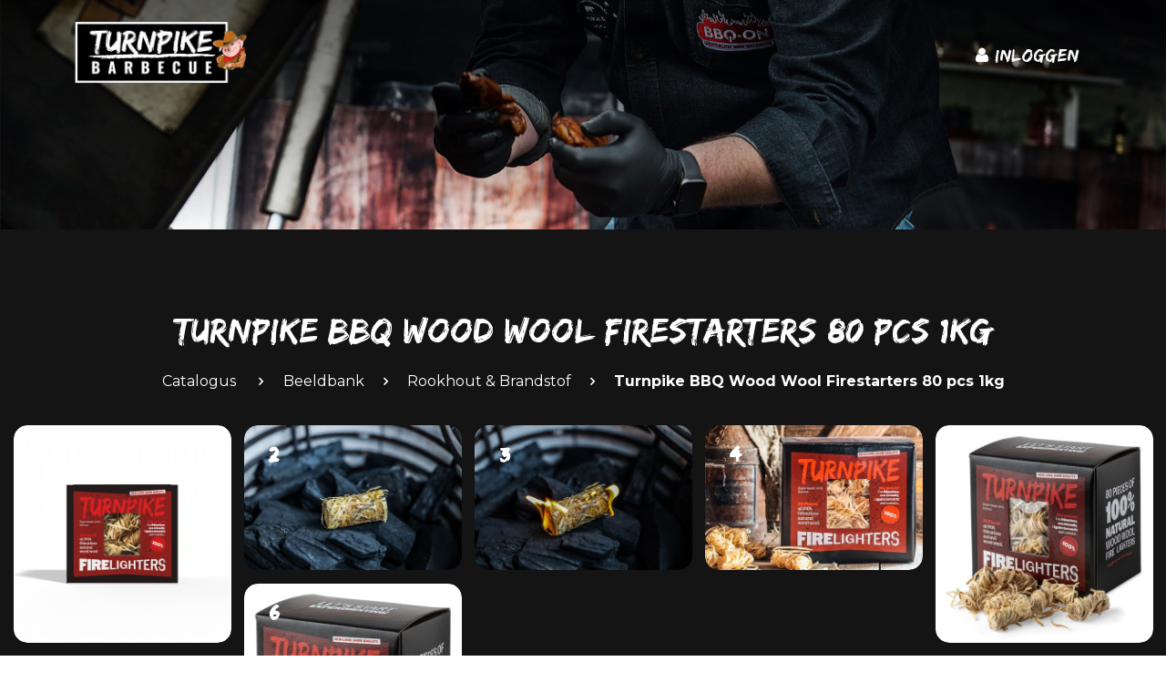

--- FILE ---
content_type: text/html; charset=utf-8
request_url: https://zakelijk.turnpikebbq.nl/beeldbank/rookhout-en-brandstof/turnpike-bbq-wood-wool-firestarters-80-pcs--1kg
body_size: 4702
content:

<!DOCTYPE html>
<html lang="nl">
<head>
    <!-- Google Tag Manager -->
    <script>
        (function (w, d, s, l, i) {
            w[l] = w[l] || []; w[l].push({
                'gtm.start':
                    new Date().getTime(), event: 'gtm.js'
            }); var f = d.getElementsByTagName(s)[0],
                j = d.createElement(s), dl = l != 'dataLayer' ? '&l=' + l : ''; j.async = true; j.src =
                    'https://www.googletagmanager.com/gtm.js?id=' + i + dl; f.parentNode.insertBefore(j, f);
        })(window, document, 'script', 'dataLayer', 'GTM-58VQLZC');</script>
    <!-- End Google Tag Manager -->

    <link rel="preconnect" href="https://fonts.googleapis.com">
    <link rel="preconnect" href="https://fonts.gstatic.com" crossorigin>
    <link href="https://fonts.googleapis.com/css2?family=Montserrat:wght@300;400;600;700&display=swap" rel="stylesheet">
    <link href="https://fonts.googleapis.com/css2?family=Poppins:wght@400;600;700&display=swap" rel="stylesheet">
    <link href="https://fonts.googleapis.com/css2?family=Lato:wght@400;700&display=swap" rel="stylesheet">
    <link href="https://fonts.googleapis.com/css2?family=Roboto:wght@400;500;700&display=swap" rel="stylesheet">

    

<meta charset="utf-8" />
<meta name="viewport" content="width=device-width, initial-scale=1" />
<title>
    Turnpike BBQ Wood Wool Firestarters 80 pcs  1kg
</title>
<meta name='language' content='NL'>
<meta name="description" />
<meta property="og:title" content="Turnpike BBQ Wood Wool Firestarters 80 pcs  1kg" />
<meta property="og:type" content="website" />
<meta property="og:description" />
<meta property="og:url" content="https://zakelijk.turnpikebbq.nl/beeldbank/rookhout-en-brandstof/turnpike-bbq-wood-wool-firestarters-80-pcs--1kg" />
<meta property="og:site_name" content="Turnpike BBQ" />

<meta property="og:image" itemprop="image" content="https://zakelijk.turnpikebbq.nl/Content/images/og-image.jpg">
<meta name='og:country-name' content='Netherlands'>

<meta name="twitter:card" content="summary" />
<meta name="twitter:site" content="@ipulse" />
<meta name="twitter:title" content="Turnpike BBQ Wood Wool Firestarters 80 pcs  1kg" />
<meta name="twitter:description" />

<link rel="canonical" href="https://zakelijk.turnpikebbq.nl/beeldbank/rookhout-en-brandstof/turnpike-bbq-wood-wool-firestarters-80-pcs--1kg" />




    <link href="/bundles/css?v=FkUwbvopG-JoyX335U6vIIQKEbi8DPAlN0nC_UIaaO41" rel="stylesheet"/>

    <link href="/Content/less/style.less" rel="stylesheet" />

</head>
<body class="css-transitions-only-after-page-load">
    <!-- Google Tag Manager (noscript) -->
    <noscript>
        <iframe src="https://www.googletagmanager.com/ns.html?id=GTM-58VQLZC"
                height="0" width="0" style="display:none;visibility:hidden"></iframe>
    </noscript>
    <!-- End Google Tag Manager (noscript) -->

    


    <header>
        <nav class="navbar navbar-expand-lg fixed-top" aria-label="Main navigation">
            <div class="container">
                <a class="navbar-brand" href="/">
                    <img alt="Logo" src="/Content/images/logo-nieuw.png" height="100" />
                </a>
                
                <div class="login-wrapper">
                    <div class="loginSection">
                            <a href="" class="login-btn"><span class="fa fa-user"></span><span class="text">Inloggen</span></a>
                            <div class="login-form">
                                


<div class="white-block">
    <div class="title">
        <h2>Login</h2>
    </div>

    <form class="form-horizontal contactform LoginForm" id="LoginForm" method="post" role="form">
        <div class=" errorMessage">

            

        </div>

        <input id="LoginModel_ReturnUrl" name="LoginModel.ReturnUrl" type="hidden" value="" />

        <div class="row">
            <div class="col-md-12">
                <div class="row">

                    <div class="col-12 ">
                        <div class="form-group">
                            <label for="LoginModel_EmailAddress">E-mailadres</label>
                            <div class="input-wrapper">
                                <input class="form-control" data-val="true" data-val-required="E-mailadres is verplicht" id="LoginModel_EmailAddress" name="LoginModel.EmailAddress" type="text" value="" />
                                <span class="field-validation-valid" data-valmsg-for="LoginModel.EmailAddress" data-valmsg-replace="true"></span>
                            </div>
                        </div>
                    </div>
                </div>

                <div class="row">
                    <div class="col-12 ">
                        <div class="form-group m-b-15">
                            <label for="LoginModel_Password">Wachtwoord</label>
                            <div class="input-wrapper">
                                <input class="form-control" data-val="true" data-val-required="Wachtwoord is verplicht" id="LoginModel_Password" name="LoginModel.Password" type="password" value="" />
                                <span class="field-validation-valid" data-valmsg-for="LoginModel.Password" data-valmsg-replace="true"></span>
                            </div>
                        </div>
                    </div>
                </div>

                <input id="LoginModel_ReturnUrl" name="LoginModel.ReturnUrl" type="hidden" value="" />

                <button class="btn btn-primary" type="submit" id="submitBtn">Inloggen</button>
                <div class="registerLink">
                    <a href="/wachtwoord-vergeten" class="link">Wachtwoord vergeten?</a>
                </div>
            </div>
        </div>
    </form>

</div>

                            </div>
                    </div>
                </div>

                
            </div>
        </nav>
    </header>

    <div class="body-content">
        




<div class="topImage" style="background: url('/Content/images/header.jpg');">
    <div class="overlay"></div>
</div>

<div class="full-content vervolg">
    <div class="section">
        <div class="catalogus categories photoalbums">
            <div class="container">
                <div class="row">
                    <div class="col-lg-12 text-center">
                        <h1>Turnpike BBQ Wood Wool Firestarters 80 pcs  1kg</h1>
                    </div>
                </div>

                
<ul class="breadcrumbs">
    <li class="breadcrumb-item">
        <a href="/">Catalogus</a>
        <span class="divider"> <span class="fa fa-angle-right"></span> </span>
    </li>
    <li class='breadcrumb-item'><a href='/beeldbank'>Beeldbank</a><span class='divider'> &rsaquo; </span></li><li class='breadcrumb-item'><a href='/beeldbank/rookhout-en-brandstof'>Rookhout & Brandstof</a><span class='divider'> &rsaquo; </span></li><li class='breadcrumb-item active'>Turnpike BBQ Wood Wool Firestarters 80 pcs  1kg</li>
</ul>
<div class="clear"></div>



            </div>

            <section class="photoAlbum">
                    <div class="projects-wrapper">
                        <div class="loader"><span class="fa fa-spinner fa-spin"></span></div>
                        <div class="projects-list">
                                    <div class="project-item">
                                            <span class="title">#1</span>
                                        <a rel="fotos" href="https://cdn.i-pulse.nl/turnpikebarbecue/uploads/5dfc2903-e1ef-492a-b316-c2601166b642.png" class="fancybox-button">
                                            <img src="https://cdn.i-pulse.nl/turnpikebarbecue/uploads/5dfc2903-e1ef-492a-b316-c2601166b642.png?width=500" alt="Item 1">
                                        </a>
                                    </div>
                                    <div class="project-item">
                                            <span class="title">#2</span>
                                        <a rel="fotos" href="https://cdn.i-pulse.nl/turnpikebarbecue/uploads/44875ff8-ee83-4287-a155-bf2d6f7c0b79.jpg" class="fancybox-button">
                                            <img src="https://cdn.i-pulse.nl/turnpikebarbecue/uploads/44875ff8-ee83-4287-a155-bf2d6f7c0b79.jpg?width=500" alt="Item 1">
                                        </a>
                                    </div>
                                    <div class="project-item">
                                            <span class="title">#3</span>
                                        <a rel="fotos" href="https://cdn.i-pulse.nl/turnpikebarbecue/uploads/83609549-96a6-47fe-b1a5-34441c5cdeb6.jpg" class="fancybox-button">
                                            <img src="https://cdn.i-pulse.nl/turnpikebarbecue/uploads/83609549-96a6-47fe-b1a5-34441c5cdeb6.jpg?width=500" alt="Item 1">
                                        </a>
                                    </div>
                                    <div class="project-item">
                                            <span class="title">#4</span>
                                        <a rel="fotos" href="https://cdn.i-pulse.nl/turnpikebarbecue/uploads/798f7201-cb6b-499c-9a0e-f5636349d367.jpg" class="fancybox-button">
                                            <img src="https://cdn.i-pulse.nl/turnpikebarbecue/uploads/798f7201-cb6b-499c-9a0e-f5636349d367.jpg?width=500" alt="Item 1">
                                        </a>
                                    </div>
                                    <div class="project-item">
                                            <span class="title">#5</span>
                                        <a rel="fotos" href="https://cdn.i-pulse.nl/turnpikebarbecue/uploads/a5b77047-03bd-4bea-8782-b7680a1ecf1a.jpg" class="fancybox-button">
                                            <img src="https://cdn.i-pulse.nl/turnpikebarbecue/uploads/a5b77047-03bd-4bea-8782-b7680a1ecf1a.jpg?width=500" alt="Item 1">
                                        </a>
                                    </div>
                                    <div class="project-item">
                                            <span class="title">#6</span>
                                        <a rel="fotos" href="https://cdn.i-pulse.nl/turnpikebarbecue/uploads/716bd16b-f6f3-4596-be23-a999daea9031.jpg" class="fancybox-button">
                                            <img src="https://cdn.i-pulse.nl/turnpikebarbecue/uploads/716bd16b-f6f3-4596-be23-a999daea9031.jpg?width=500" alt="Item 1">
                                        </a>
                                    </div>
                        </div>
                    </div>
            </section>
        </div>
    </div>
</div>





    </div>

    <footer class="">
        <div class="container content">
            <div class="d-flex justify-content-between">
                <span>
                    © 2026 Turnpike Barbecue B.V.
                </span>
                <ul class="list-unstyled">
                    <li>
                        <a href="/algemene-voorwaarden" class="link"> Algemene voorwaarden</a>
                    </li>
                    <li>
                        <a href="/contact" class="link"> Contact</a>
                    </li>
                    
                </ul>
            </div>
        </div>
    </footer>


    <script src="/bundles/modernizr?v=w9fZKPSiHtN4N4FRqV7jn-3kGoQY5hHpkwFv5TfMrus1"></script>

    <script src="/bundles/jquery?v=RJDZvj_eFkq9OYcwrpDmOhU2YNHD_R9KrD1xo_JfWWc1"></script>

    <script src="/bundles/jqueryval?v=nsOwUc2j3GMqgidS30eLgZVJeHn83Wqmm2vMD4cUlKA1"></script>


    

    <script src="/bundles/scripts?v=feJHo9wL3TaGwPtQcr5SluxIItpzu7NZDSoeX1W_FsA1"></script>


    


    <script src="/Scripts/isotope.pkgd.min.js"></script>

    <script>
        (function ($, sr) {

            var debounce = function (func, threshold, execAsap) {
                var timeout;

                return function debounced() {
                    var obj = this, args = arguments;
                    function delayed() {
                        if (!execAsap)
                            func.apply(obj, args);
                        timeout = null;
                    }

                    if (timeout)
                        clearTimeout(timeout);
                    else if (execAsap)
                        func.apply(obj, args);

                    timeout = setTimeout(delayed, threshold || 50);
                };
            };

            // smartresize
            jQuery.fn[sr] = function (fn) { return fn ? this.bind('resize', debounce(fn)) : this.trigger(sr); };

        })(jQuery, 'smartresize');

        (function ($) {

            "use strict";

            // Initiating Isotope
            var $container = $('.projects-list');
            var colWidth = function () {
                var w = $container.width(),
                    columnNum = 2,
                    columnWidth = 0;
                if (w > 1200) {
                    columnNum = 5;
                } else if (w > 900) {
                    columnNum = 4;
                } else if (w > 600) {
                    columnNum = 3;
                } else if (w > 300) {
                    columnNum = 2;
                }
                columnWidth = Math.floor(w / columnNum);
                columnWidth = columnWidth - 10;
                // Item width
                $container.find('.project-item').each(function () {
                    var $item = $(this);
                    var multiplier_w = $item.attr('class').match(/item-w(\d)/);
                    var width = multiplier_w ? columnWidth * multiplier_w[1] - 4 : columnWidth - 4;
                    // Update item width
                    $item.css({
                        width: width
                    });
                });
                return columnWidth;
            };
            var isotope = function () {
                $container.isotope({
                    resizable: false,
                    itemSelector: '.project-item',
                    masonry: {
                        columnWidth: colWidth(),
                        gutter: 10
                    }
                });
            };

            $(window).load(function () {
                $('.projects-wrapper').addClass("active");
            });

            // Activating Isotope Filter Navigation
            $('#filterNav').on('click', 'li', function () {
                // remove active previous
                $('#filterNav').find('li').removeClass('active');
                // Add active class
                $(this).addClass('active');
                var selector = $(this).attr('data-filter');
                $container.isotope({
                    filter: selector
                });
            });

            // Calling Isotope
            isotope();
            $(window).smartresize(isotope);

            // Call after content loading
            $(window).load(function () {
                isotope();
            });

        })(jQuery);
    </script>


    <script>

        $(window).scroll(function () {
            if ($(document).scrollTop() > 50) {
                $('header').addClass('affix');
            } else {
                $('header').removeClass('affix');
            };
        });

        if ($(document).scrollTop() > 50) {
            $('header').addClass('affix');
        } else {
            $('header').removeClass('affix');
        };

    </script>

    <script>
        $(document).ready(function () {
            $(".css-transitions-only-after-page-load").each(function (index, element) {
                setTimeout(function () {
                    $(element).removeClass("css-transitions-only-after-page-load");
                }, 10);
            });
        });

    </script>
</body>
</html>


--- FILE ---
content_type: text/css; charset=utf-8
request_url: https://zakelijk.turnpikebbq.nl/Content/less/style.less
body_size: 14241
content:
body{font-family:Arial,sans-serif;font-weight:500;background:white;font-size:16px;width:100%;position:relative;min-height:100vh}body:after{position:fixed;-webkit-transition:all 0.3s ease;-moz-transition:all 0.3s ease;-o-transition:all 0.3s ease;transition:all 0.3s ease;top:0;left:0;right:0;bottom:0;background:black;opacity:0;visibility:hidden;z-index:9;content:''}body.menuoverlay:after{opacity:0.35;visibility:visible}.approve{margin-bottom:20px}.approve .field-validation-error{margin:0 0 15px 0}label{cursor:pointer}.content ul li>a,label>a,p>a{color:#0b1222;font-weight:bold;text-decoration:none;border-bottom:1px dotted #0b1222}.content ul li>a:hover,label>a:hover,p>a:hover{text-decoration:none;border-bottom:1px solid #0b1222}h1,h2,h3,h4,h5{font-weight:700;line-height:1.5em}h1 small,h2 small,h3 small,h4 small,h5 small{font-weight:700}h1.center,h2.center,h3.center,h4.center,h5.center,p.center,span.center{display:block;text-align:center}h1.white,h2.white,h3.white,h4.white,h5.white,p.white,span.white{color:white}h1.blue,h2.blue,h3.blue,h4.blue,h5.blue,p.blue,span.blue{color:#1e4192}h1.green,h2.green,h3.green,h4.green,h5.green,p.green,span.green{color:#b8db00}h2.logo{text-transform:uppercase}h1{font-size:40px}h2{font-size:25px}h3{font-size:24px}h4{font-size:18px}.relative{position:relative}p{line-height:1.7em}p,table{margin-bottom:15px}.cmsTitle{display:none}.cms-image img{width:100%}.field-validation-error{display:block;color:red;font-weight:500}.col-md-20{width:20%;float:left;padding:0 20px}@media (max-width:420px){.col-md-20{width:100%}}.no-padding{padding:0 !important}.tablet-only{display:none !important}@media (max-width:991px){.tablet-only{display:block !important}}.mobile-only{display:none !important}@media (max-width:767px){.mobile-only{display:block !important}}.col-sidebar{width:20%;float:left;padding:0 15px;min-height:1px;position:relative}@media (max-width:1650px){.col-sidebar{width:25%}}@media (max-width:1299px){.col-sidebar.right{display:none}}.col-container{width:60%;float:left;padding:0 30px;min-height:1px}@media (max-width:1650px){.col-container{width:50%}}@media (max-width:1299px){.col-container{width:75%}}.full-buttons{display:flex}@media (max-width:767px){.full-buttons{display:block}}.full-buttons .btn{flex-grow:2;margin:10px 10px 0 0}.full-buttons .btn:last-child{margin:10px 0 0 0}.tablet-only{display:none !important}@media (max-width:991px){.tablet-only{display:inline-block !important}}@media (max-width:991px){.no-tablet{display:none}}@media (min-width:1300px){.container{max-width:1240px}}@media (min-width:1400px){.container{max-width:1340px}}.content img{max-width:100%}.content ul li strong,.content div strong,.content p strong{display:inline-block}.content .block.content{background:#8bbb10 !important;padding:0px 15px;margin:9px 0 20px 0 !important;font-weight:600;display:block;color:#fff;border-radius:8px;line-height:34px;border:1px solid #8bbb10;width:100% !important}.content table.kosten{background:none !important}.content table.kosten tbody tr{background:#fdfdfd}.content table.kosten tbody tr:nth-child(even){background:none}.content table.kosten tbody tr td{padding:7px 10px;background:none !important;border-bottom:1px solid #f1f1f1}.content table.kosten tbody tr td p{margin-bottom:0}.content table.kosten tbody tr td:last-child{width:200px;text-align:right}.content ol{padding:0 0 0 20px;margin:0}.content ol>li{width:100%;padding:5px 15px}.content ol>li a{color:black}.content ul{list-style:none;padding:0;margin:0 0 15px 0}.content ul>li{width:100%;padding:7px 0 7px 25px;position:relative}.content ul>li a{color:#1e4192}.content ul>li:before{font-family:'FontAwesome';content:'\f111';font-size:8px;position:absolute;left:8px;top:13px;color:#1e4192}.content ul.usp{padding:0;font-size:16px}.content ul.usp>li{padding:0 0 0 25px;position:relative;margin-bottom:10px}.content ul.usp>li a{color:#1e4192}.content ul.usp>li:before{content:'\f00c';font-size:16px;position:absolute;left:0;top:0;color:#b8db00}.content ul.usp.white>li{color:white}.content ul.usp.white>li:before{color:white}.content ul.col-6>li{width:50%;float:left}.content ul:after{content:' ';clear:both;display:block}footer{background:#f8f9fa;padding:10px 0}footer .content ul{margin:0}footer .content ul li{float:left;width:auto;padding:0 0 0 20px}footer .content ul li:before{display:none}.tabs .tab-content{min-height:900px}@media (max-width:991.98px){.offcanvas-collapse{position:fixed;top:56px;bottom:0;left:100%;width:100%;padding-right:1rem;padding-left:1rem;overflow-y:auto;visibility:hidden;background-color:#343a40;transition:transform 0.3s ease-in-out,visibility 0.3s ease-in-out}.offcanvas-collapse.open{visibility:visible;transform:translateX(-100%)}}.nav-scroller{position:relative;z-index:2;height:2.75rem;overflow-y:hidden}.nav-scroller .nav{display:flex;flex-wrap:nowrap;padding-bottom:1rem;margin-top:-1px;overflow-x:auto;color:rgba(255,255,255,0.75);text-align:center;white-space:nowrap;-webkit-overflow-scrolling:touch}.nav-underline .nav-link{padding-top:0.75rem;padding-bottom:0.75rem;font-size:0.875rem;color:#6c757d}.nav-underline .nav-link:hover{color:#007bff}.nav-underline .active{font-weight:500;color:#343a40}.bg-purple{background-color:#6f42c1}nav.navbar{background:transparent;-webkit-transition:all 0.3s ease;-moz-transition:all 0.3s ease;-o-transition:all 0.3s ease;transition:all 0.3s ease}nav.navbar .loginSection{display:inline-block;position:relative;top:2px}nav.navbar .loginSection .text{font-family:'Edo';font-size:20px;font-weight:400}@media (max-width:767px){nav.navbar .loginSection .text{font-size:16px}}@media (min-width:768px) and (max-width:991px){nav.navbar .loginSection .text{font-size:18px}}nav.navbar .loginSection .login-btn,nav.navbar .loginSection .link{display:inline-block;color:#FFF;margin-right:0px;position:relative;padding:7px 14px;-webkit-transition:all 0.3s ease;-moz-transition:all 0.3s ease;-o-transition:all 0.3s ease;transition:all 0.3s ease;text-decoration:none;z-index:9999}nav.navbar .loginSection .login-btn.active,nav.navbar .loginSection .link.active{background-color:#FFF;color:#000}nav.navbar .loginSection .login-btn .fa,nav.navbar .loginSection .link .fa{position:relative;font-size:18px;margin-right:7px}nav.navbar .loginSection .login-form{position:absolute;right:0px;background:#FFF;z-index:999;top:44px;text-align:left;opacity:0;visibility:hidden;-webkit-transition:all 0.3s ease;-moz-transition:all 0.3s ease;-o-transition:all 0.3s ease;transition:all 0.3s ease;box-shadow:0 10px 26px 0px rgba(0,0,0,0.1)}nav.navbar .loginSection .login-form.profile{top:48px !important}@media (max-width:767px){nav.navbar .loginSection .login-form.profile{top:68px !important}}@media (min-width:768px) and (max-width:991px){nav.navbar .loginSection .login-form.profile{top:42px !important}}nav.navbar .loginSection .login-form h2{font-family:'Edo';font-weight:400;margin-bottom:0px}nav.navbar .loginSection .login-form .btn.btn-primary{background-color:#000;border-color:#000;font-size:20px;font-family:'Edo'}nav.navbar .loginSection .login-form .btn.btn-primary:hover{background-color:#842D2D !important;border-color:#842D2D !important}nav.navbar .loginSection .login-form .favoriteList .addedFavorite,nav.navbar .loginSection .login-form .messagesList .addedFavorite,nav.navbar .loginSection .login-form .favoriteList .addedMessages,nav.navbar .loginSection .login-form .messagesList .addedMessages{display:none;width:auto;text-align:center;background:red;color:#fff;padding:2px 6px;border-radius:5px;position:absolute;top:6px;right:25px;font-size:14px;font-family:'Lato',sans-serif;font-weight:700}nav.navbar .loginSection .login-form .favoriteList .addedFavorite.show,nav.navbar .loginSection .login-form .messagesList .addedFavorite.show,nav.navbar .loginSection .login-form .favoriteList .addedMessages.show,nav.navbar .loginSection .login-form .messagesList .addedMessages.show{display:inline-block}@media (max-width:767px){nav.navbar .loginSection .login-form{position:fixed;left:12px;right:12px;top:68px;z-index:999}}nav.navbar .loginSection .login-form.profile ul{padding-left:0px;list-style-type:none}nav.navbar .loginSection .login-form.profile ul li{border-bottom:solid 1px #ebebeb}nav.navbar .loginSection .login-form.profile ul li a{color:#000;display:block;padding:5px 0px;position:relative;font-family:'Lato',sans-serif;font-weight:700;text-decoration:none}nav.navbar .loginSection .login-form.profile ul li a:after{content:"\f105";font-family:FontAwesome;font-style:normal;font-weight:normal;text-decoration:inherit;color:#000;font-size:18px;position:absolute;top:4px;right:5px;font-weight:bold;-webkit-transition:all 0.3s ease;-moz-transition:all 0.3s ease;-o-transition:all 0.3s ease;transition:all 0.3s ease}nav.navbar .loginSection .login-form.profile ul li a:hover:after{text-decoration:none;right:0px}nav.navbar .loginSection .login-form .registerLink{margin-bottom:5px}nav.navbar .loginSection .login-form .registerLink a{color:#000 !important;text-decoration:underline}nav.navbar .loginSection .login-form .registerLink .link{padding:0px}nav.navbar .loginSection .login-form.active{opacity:1;visibility:visible}nav.navbar .loginSection .login-form .white-block{padding:10px 15px;min-width:300px}nav.navbar .loginSection .login-form .white-block .btn-primary{margin-bottom:0px;width:100%}nav.navbar .loginSection .login-form .white-block .title h3{font-size:24px;margin-bottom:10px;font-family:'Edo';font-weight:300}nav.navbar .loginSection .login-form .white-block form label{margin-bottom:0px;font-family:'Edo';color:#000;font-size:16px;background:#FFF;padding:0px 9px;position:relative;top:12px;left:20px}nav.navbar .loginSection .login-form .white-block form .form-control{height:45px;border:1px solid #000000}nav.navbar .loginSection .login-form .white-block form .btn{width:100%;margin-bottom:10px}@media (max-width:767px){nav.navbar .navbar-brand{margin-right:0px}}nav.navbar .navbar-brand img{-webkit-transition:all 0.3s ease;-moz-transition:all 0.3s ease;-o-transition:all 0.3s ease;transition:all 0.3s ease;width:190px;height:auto;margin-left:0px;padding:10px 0px}@media (max-width:767px){nav.navbar .navbar-brand img{margin-left:0px;width:130px}}header.affix nav.navbar{background:#000}header.affix nav.navbar .navbar-brand img{width:160px;padding:5px 0px}@media (max-width:767px){header.affix nav.navbar .navbar-brand img{width:120px;padding:0px}}@media (max-width:767px){header.affix .login-wrapper .loginSection .login-form{top:56px !important}}body{min-height:100vh}.tile,.section{padding:80px 0px}@media (max-width:767px){.tile,.section{padding:30px 0px}}.tile.p-30,.section.p-30{padding:30px 0px}.tile.grey,.section.grey{background:#141414}.tile.blue,.section.blue{background:#1e4192}.tile.green,.section.green{background:#b8db00}.tile.orange,.section.orange{background:#ef7811}.tile.black,.section.black{background:black}.tile.white,.section.white{background:white}.tile.black,.section.black,.tile.blue,.section.blue{color:white}.tile.black h1,.section.black h1,.tile.blue h1,.section.blue h1,.tile.black h2,.section.black h2,.tile.blue h2,.section.blue h2,.tile.black h3,.section.black h3,.tile.blue h3,.section.blue h3,.tile.black h4,.section.black h4,.tile.blue h4,.section.blue h4,.tile.black span.header1,.section.black span.header1,.tile.blue span.header1,.section.blue span.header1,.tile.black span.header2,.section.black span.header2,.tile.blue span.header2,.section.blue span.header2,.tile.black span.header3,.section.black span.header3,.tile.blue span.header3,.section.blue span.header3,.tile.black p,.section.black p,.tile.blue p,.section.blue p{color:white}.tile{padding:30px;border-radius:10px}.topImage{height:calc(35vh);background-position:center bottom -120px !important;background-size:cover !important;position:relative;color:#FFF}@media (max-width:991px){.topImage{background-position:center center !important}}@media (min-width:1700px){.topImage{background-position:center bottom -190px !important}}.topImage .overlay{position:absolute;top:0px;left:0px;right:0px;bottom:0px;background:linear-gradient(180deg,#000000 0%,rgba(236,0,0,0) 100%);opacity:0.6}.full-content{background-color:#141414}@media (min-width:992px){.full-content{min-height:calc(65vh)}}.full-content.vervolg.white{background-color:#FFF}.full-content.vervolg .white-wrapper{padding:20px 40px;box-shadow:0 9px 26px 0px rgba(0,0,0,0.1);min-height:200px;background:#FFF;margin-top:-140px;position:relative}.full-content.vervolg .white-wrapper:after{background:url('/Content/images/canvas-after.png');content:"";height:35px;display:inline-block;position:absolute;bottom:-26px;left:-6px;right:-6px;background-size:100% auto;background-repeat:no-repeat !important}@media (max-width:767px){.full-content.vervolg .white-wrapper:after{bottom:-32px}}.full-content.vervolg .white-wrapper .border{background:url(/Content/images/canvas.png);position:absolute;top:-11px;left:-9px;right:-6px;bottom:0px;border:none !important;z-index:0;background-repeat:repeat !important;background-size:100% auto !important;pointer-events:none}@media (max-width:767px){.full-content.vervolg .white-wrapper .border{top:-5px;left:-4px;right:-3px}}.full-content.vervolg .white-wrapper h1{color:#000}.full-content.vervolg .white-wrapper p{color:#000}.full-content.vervolg .white-wrapper label{background-color:#FFF;color:#000}.full-content.vervolg .white-wrapper .smallLabel{background-color:#FFF;color:#000}.full-content.vervolg .white-wrapper .form-control{border:solid 1px #000}.full-content.vervolg .white-wrapper .btn-primary{background-color:#000;color:#FFF}.full-content.vervolg .white-wrapper form .form-control{color:#000}.section h1{font-family:'Edo';color:#FFF;font-weight:400}@media (max-width:991px){.section h1{font-size:28px}}.section h2{font-family:'Edo';color:#FFF;font-weight:400;font-size:40px}@media (max-width:991px){.section h2{font-size:24px}}@media (min-width:992px) and (max-width:1199px){.section h2{font-size:28px}}.section p{font-family:'Montserrat',sans-serif;color:#FFF;font-weight:400;line-height:2}.section p strong{font-weight:700}.section ul.usp{list-style-type:none;padding-left:0px;margin:0 0 20px 0}.section ul.usp li{font-family:'Montserrat',sans-serif;color:#FFF;padding:4px 0px 4px 40px;font-weight:400;position:relative;line-height:2;margin-bottom:0px}.section ul.usp li:before{content:"";background:url('/Content/images/check-green.png');width:25px;height:24px;display:inline-block;background-size:cover !important;left:0px;top:4px;position:absolute;background-repeat:no-repeat !important}.section .btn{font-family:'Edo'}.section .btn.btn-primary{background-color:#FFF;color:#000000;padding:10px 40px;font-size:20px;min-width:210px;border:none}.section .btn.btn-primary:hover{background-color:#842D2D !important;border-color:#842D2D !important}.section .btn.btn-secondary{background-color:#842D2D;color:#FFF}.section .afterBorder{position:relative}.section .afterBorder:after{content:"";background:urL('/Content/images/seperator-vertical.svg');width:20px;height:100%;display:inline-block;position:absolute;right:-40px;top:0px;background-size:cover !important}@media (max-width:991px){.section .afterBorder:after{background:url('/Content/images/seperator-horizontal.svg');height:28px;bottom:0px;right:15px;left:15px;width:auto;background-size:100% auto !important;top:-40px;background-repeat:no-repeat !important}}@media (min-width:768px) and (max-width:991px){.section .afterBorder:after{top:-80px}}.section form .form-control{background:none;border:solid 1.8px #FFF;border-radius:5px;height:50px;margin-bottom:15px;color:#FFF}.section form label{font-family:'Edo';color:#FFF;font-size:16px;background:#141414;padding:0px 9px;position:relative;top:12px;left:20px}.section form .smallLabel{color:#FFF;padding:5px 11px;background:#141414;position:relative;left:12px;top:12px;font-family:'Montserrat',sans-serif;padding-left:3px;z-index:99}.section form .smallLabel.black{color:#000;background:#FFF}.section form .btn{margin-top:15px;margin-bottom:20px}.section form .link{font-family:'Montserrat',sans-serif;color:#FFF;font-weight:400;border-bottom:dotted 1px #FFF;padding-bottom:3px;text-decoration:none}.section form .link:hover{border-bottom:solid 1px #FFF}footer{background-color:#000;position:absolute;bottom:0px;left:0px;right:0px;z-index:99}@media (max-width:767px){footer .d-flex{display:block !important;text-align:center}footer .d-flex span{margin-bottom:5px;display:block}footer .d-flex ul li{float:none;display:inline-block}footer .d-flex ul li:first-of-type{padding-left:0px}}@media (max-width:767px){footer{position:static}}footer ul li{font-family:'Montserrat',sans-serif;color:#FFF;font-weight:300}footer ul li a{font-family:'Montserrat',sans-serif;color:#FFF !important;font-weight:400 !important;padding-bottom:3px;border-bottom:1px dotted #FFF !important}footer ul li a:hover{border-bottom:1px solid #FFF !important}footer p,footer span{font-family:'Montserrat',sans-serif;color:#FFF;font-weight:300}.categories h1{margin-bottom:50px}.categories .category-wrapper{position:relative;overflow:hidden;margin-bottom:50px}@media (max-width:767px){.categories .category-wrapper{margin-bottom:30px}}.categories .category-wrapper .overlay{position:absolute;height:70%;left:0px;right:0px;bottom:0px;z-index:8;background:linear-gradient(0deg,#000000 0%,rgba(236,0,0,0) 100%);opacity:0.7;-webkit-transition:all 0.5s ease;-moz-transition:all 0.5s ease;-o-transition:all 0.5s ease;transition:all 0.5s ease}.categories .category-wrapper .linkOverlay{position:absolute;top:0px;left:0px;right:0px;bottom:0px;z-index:9}.categories .category-wrapper .caption{position:absolute;bottom:20px;right:40px;z-index:8;padding-left:40px}@media (max-width:767px){.categories .category-wrapper .caption{bottom:5px;right:25px}}@media (min-width:992px) and (max-width:1299px){.categories .category-wrapper .caption{right:25px;z-index:8;bottom:10px;padding-left:25px}}.categories .category-wrapper .caption h2{text-align:right}@media (max-width:767px){.categories .category-wrapper .caption h2{font-size:24px}}@media (min-width:768px) and (max-width:991px){.categories .category-wrapper .caption h2{font-size:20px}}@media (min-width:992px) and (max-width:1299px){.categories .category-wrapper .caption h2{font-size:24px}}@media (min-width:1300px) and (max-width:1499px){.categories .category-wrapper .caption h2{font-size:32px}}@media (min-width:1500px){.categories .category-wrapper .caption h2{font-size:36px}}.categories .category-wrapper .image{padding-bottom:42%;background-size:cover !important;-webkit-transition:all 0.5s ease;-moz-transition:all 0.5s ease;-o-transition:all 0.5s ease;transition:all 0.5s ease}@media (max-width:767px){.categories .category-wrapper .image{height:160px}}.categories .category-wrapper:hover .image{transform:scale(1.1)}.categories .category-wrapper:hover .overlay{opacity:0.5}.products h1{margin-bottom:50px}.products .productItem{position:relative;background-color:#FFF;padding:20px 25px;margin-bottom:60px}@media (max-width:767px){.products .productItem{margin-bottom:30px}.products .productItem:after{background:url(/Content/images/canvas-after.png);content:"";height:20px;display:inline-block;position:absolute;bottom:-14px;left:-6px;right:-5px;background-size:100% auto;background-repeat:no-repeat !important}}.products .productItem .fa{margin-right:8px}.products .productItem:after{background:url('/Content/images/canvas-after-grey.png');content:"";height:24px;display:inline-block;position:absolute;bottom:-17px;left:-6px;right:-5px;background-size:100% auto;background-repeat:no-repeat !important}.products .productItem table{width:100%}.products .productItem table tr td{font-family:'Poppins',sans-serif;font-weight:400;line-height:1.8}.products .productItem table tr td.salePrice{font-weight:700}.products .productItem ul{list-style-type:none;padding-left:0px}.products .productItem ul li{font-family:'Poppins',sans-serif;font-weight:400;line-height:1.8;font-size:15px}.products .productItem ul li strong{font-weight:700}.products .productItem .wrapper{position:relative;z-index:9}.products .productItem .wrapper .stockMessage{margin-top:-15px;margin-bottom:5px;font-style:italic;pointer-events:none}.products .productItem .wrapper .stockMessage p{color:#000;margin-bottom:5px}.products .productItem .border{background:url(/Content/images/canvas-small.png);position:absolute;top:-8px;left:-8px;right:-5px;bottom:0px;border:none !important;z-index:0;background-repeat:no-repeat !important;background-size:100% 100% !important}@media (max-width:767px){.products .productItem .border{background:url(/Content/images/canvas.png);top:-7px;left:-4px;right:-3px}}@media (min-width:992px) and (max-width:1199px){.products .productItem .border{left:-7px;right:-4px}}@media (max-width:767px){.products .productItem .buttons{display:flex;justify-content:space-between}.products .productItem .buttons .btn-primary{padding:10px 20px}}.products .productItem .buttons .btn{background-color:#842D2D;color:#FFF;border-color:#842D2D;min-width:auto;font-size:22px}.products .productItem .buttons .btn:hover{background:#4c1919 !important;border-color:#4c1919 !important}.products .productItem .buttons .link{font-family:'Edo';color:#842D2D;font-size:22px;text-decoration:none;margin-right:25px}@media (max-width:767px){.products .productItem .buttons .link{line-height:50px}}.products .productItem .productImage{min-height:195px;position:relative}@media (max-width:767px){.products .productItem .productImage{padding:0px 20px}}.products .productItem .productImage img{width:100%}.products .productItem a{text-decoration:none}.products .productItem h3{font-family:'Poppins',sans-serif;font-weight:700;color:#000;font-size:21px;margin-bottom:20px;overflow:hidden;display:-webkit-box;-webkit-line-clamp:2;line-clamp:2;-webkit-box-orient:vertical;min-height:65px}@media (min-width:992px) and (max-width:1199px){.products .productItem h3{overflow:hidden;display:-webkit-box;-webkit-line-clamp:2;line-clamp:2;-webkit-box-orient:vertical}}@media (min-width:1199px){.m-l-r-min-30{margin-left:-30px;margin-right:-30px}.p-l-r-30{padding-left:30px;padding-right:30px}}.alert.alert-succes{display:block}@media (max-width:767px){.login-form{margin-bottom:70px}}@media (min-width:768px) and (max-width:991px){.login-form{margin-bottom:110px}}.login-form .profile ul{list-style-type:none;padding-left:0px;max-width:290px;margin-bottom:25px}.login-form .profile ul li{border-bottom:solid 1px #404040}.login-form .profile ul li a{color:#FFF;display:block;padding:5px 0px;position:relative;font-family:'Montserrat',sans-serif;font-weight:600;text-decoration:none}.login-form .profile ul li a:after{content:"\f105";font-family:FontAwesome;font-style:normal;font-weight:normal;text-decoration:inherit;color:#FFF;font-size:18px;position:absolute;top:4px;right:5px;font-weight:bold;-webkit-transition:all 0.3s ease;-moz-transition:all 0.3s ease;-o-transition:all 0.3s ease;transition:all 0.3s ease}.shoppingCartPage{padding-bottom:80px}.shoppingCartPage .topSection{padding:0px}.shoppingCartPage .noProducts p{color:#000;font-weight:bold}.shoppingCartPage .buttons .btn-secondary[disabled]{opacity:0.7}.shoppingCartPage .loader-overlay{position:fixed;top:0px;left:0px;right:0px;bottom:0px;background:rgba(255,255,255,0.9);z-index:9999;text-align:center;display:none}.shoppingCartPage .loader-overlay .loader{display:inline-block;content:"";border:3px solid #000;border-top:3px solid transparent;border-radius:50%;width:40px;height:40px;animation:spin 2s linear infinite;margin:0 auto}.shoppingCartPage .loader-overlay .text{max-width:660px;display:block;margin:0 auto}@media (max-width:560px){.shoppingCartPage .loader-overlay .text{width:100%;padding:0px 20px}}.shoppingCartPage .loader-overlay .text h2{font-family:'Oswald',sans-serif;font-weight:500;font-size:40px;font-weight:700}@media (max-width:560px){.shoppingCartPage .loader-overlay .text h2{font-size:30px;font-weight:700;margin-bottom:9px}}.shoppingCartPage .loader-overlay .text p{font-family:'Montserrat',sans-serif;font-weight:400;font-size:18px}.shoppingCartPage .your-offer{position:relative}.shoppingCartPage .your-offer.black p{color:#000}.shoppingCartPage .your-offer .page-title{text-align:center}.shoppingCartPage .your-offer .page-title:after{content:"";background:url('/Content/images/border-bottom-grey.svg');width:100%;height:30px;display:inline-block}.shoppingCartPage .your-offer h1{margin-bottom:10px !important;color:#000;display:inline-block}@media (max-width:767px){.shoppingCartPage .your-offer h1{margin-bottom:0px !important}.shoppingCartPage .your-offer h1.m-b-15{margin-bottom:15px !important}}.shoppingCartPage .your-offer h2{color:#000;display:inline-block}.shoppingCartPage .your-offer table{width:100%}.shoppingCartPage .your-offer table #sortable tr{position:relative}.shoppingCartPage .your-offer table #sortable tr td .white-block{background:#fff;margin-bottom:20px;border-radius:8px}.shoppingCartPage .your-offer table #sortable tr td h2{text-align:left;margin-bottom:15px}.shoppingCartPage .your-offer table #sortable tr td .dragDrop{position:absolute;min-width:unset;top:20px;left:20px;font-size:22px}.shoppingCartPage .your-offer table #sortable tr td .favoriteList{padding:20px}.shoppingCartPage .your-offer table #sortable tr td .propperties td{text-align:left;position:static}@media (max-width:767px){.shoppingCartPage .your-offer table #sortable tr td .propperties td:last-of-type{text-align:right}}.shoppingCartPage .your-offer .shoppingCartProduct{background:#FFF;padding:20px 0px;margin-bottom:20px;border-radius:8px;position:relative;padding-bottom:20px}.shoppingCartPage .your-offer .shoppingCartProduct:after{content:"";background:url(/Content/images/border-bottom-black.svg);width:100%;height:30px;display:inline-block;position:relative;top:15px}.shoppingCartPage .your-offer .shoppingCartProduct.favoriteList{background:transparent;padding:0px;margin-bottom:0px}.shoppingCartPage .your-offer .shoppingCartProduct.favoriteList input{font-size:16px;font-weight:bold}.shoppingCartPage .your-offer .shoppingCartProduct.favoriteList h3,.shoppingCartPage .your-offer .shoppingCartProduct.favoriteList h4,.shoppingCartPage .your-offer .shoppingCartProduct.favoriteList .quantityInput{font-family:'Roboto',sans-serif}.shoppingCartPage .your-offer .shoppingCartProduct.favoriteListAdmin input{font-size:16px;font-weight:bold}.shoppingCartPage .your-offer .shoppingCartProduct.favoriteListAdmin h3,.shoppingCartPage .your-offer .shoppingCartProduct.favoriteListAdmin h4,.shoppingCartPage .your-offer .shoppingCartProduct.favoriteListAdmin .quantityInput{font-family:'Roboto',sans-serif}.shoppingCartPage .your-offer .shoppingCartProduct .image{padding:0px 30px}@media (min-width:768px) and (max-width:991px){.shoppingCartPage .your-offer .shoppingCartProduct .image{padding:0px 0px}}.shoppingCartPage .your-offer .shoppingCartProduct .image img{width:100%}.shoppingCartPage .your-offer .shoppingCartProduct h2{font-family:'Edo';font-weight:400;text-transform:none;font-size:27px;display:block}@media (max-width:767px){.shoppingCartPage .your-offer .shoppingCartProduct h2{float:left;font-size:18px}.shoppingCartPage .your-offer .shoppingCartProduct h2.title{font-size:20px;margin-bottom:20px}}@media (min-width:768px) and (max-width:991px){.shoppingCartPage .your-offer .shoppingCartProduct h2{padding:0px 0px}}@media (min-width:768px) and (max-width:991px){.shoppingCartPage .your-offer .shoppingCartProduct h2{font-size:18px}}.shoppingCartPage .your-offer .shoppingCartProduct h3{display:inline-block;text-transform:none;font-family:'Edo';font-weight:400;font-size:27px;color:#842D2D;margin-top:0px}.shoppingCartPage .your-offer .shoppingCartProduct h3.customLineHeight{margin-bottom:0px;line-height:50px}@media (max-width:767px){.shoppingCartPage .your-offer .shoppingCartProduct h3{float:right;font-size:18px}}@media (max-width:767px){.shoppingCartPage .your-offer .shoppingCartProduct table.propperties{width:100%}.shoppingCartPage .your-offer .shoppingCartProduct table.propperties tr:nth-of-type(odd){background:whitesmoke}.shoppingCartPage .your-offer .shoppingCartProduct table.propperties tr:nth-of-type(event){background:#e9e9e9}.shoppingCartPage .your-offer .shoppingCartProduct table.propperties td{min-width:50%;padding:5px 10px}.shoppingCartPage .your-offer .shoppingCartProduct table.propperties td:last-of-type{text-align:right}}@media (max-width:767px){.shoppingCartPage .your-offer .buttons .btn-secondary{width:100%;float:none}}.shoppingCartPage .your-offer table td{font-size:14px;font-family:'Lato',sans-serif;font-weight:700;padding:4px 0px;min-width:130px;vertical-align:top;color:#842D2D}.shoppingCartPage .your-offer table td:last-of-type{font-weight:700}@media (max-width:767px){.shoppingCartPage .your-offer table td:last-of-type{text-align:right}}.shoppingCartPage .your-offer .quantity{display:inline-block}.shoppingCartPage .your-offer .quantity .input-text.qty{width:55px;height:39px;padding:0 5px;text-align:center;background-color:transparent;border:none;font-family:'Edo';font-weight:400;font-size:27px;color:#842D2D}.shoppingCartPage .your-offer .quantity .input-text.qty:focus{outline:none}.shoppingCartPage .your-offer .quantity.buttons_added{text-align:left;position:relative;white-space:nowrap;vertical-align:top}@media (max-width:767px){.shoppingCartPage .your-offer .quantity.buttons_added{float:right}}.shoppingCartPage .your-offer .quantity.buttons_added input{display:inline-block;margin:0;vertical-align:top;box-shadow:none}.shoppingCartPage .your-offer .quantity.buttons_added .minus,.shoppingCartPage .your-offer .quantity.buttons_added .plus{padding:7px 10px 8px;height:39px;background-color:#ffffff;border:none;cursor:pointer}.shoppingCartPage .your-offer .quantity.buttons_added .minus{background:#842D2D;color:#FFF;font-size:24px;line-height:17px;width:40px;border-radius:5px;font-weight:700}.shoppingCartPage .your-offer .quantity.buttons_added .plus{background:#842D2D;color:#FFF;font-size:24px;line-height:17px;width:40px;border-radius:5px;font-weight:700}.shoppingCartPage .your-offer .quantity.buttons_added .minus:hover,.shoppingCartPage .your-offer .quantity.buttons_added .plus:hover{background:#5e2020}.shoppingCartPage .your-offer .quantity input::-webkit-outer-spin-button,.shoppingCartPage .your-offer .quantity input::-webkit-inner-spin-button{-webkit-appearance:none;-moz-appearance:none;margin:0}.shoppingCartPage .your-offer .quantity.buttons_added .minus:focus,.shoppingCartPage .your-offer .quantity.buttons_added .plus:focus{outline:none}.shoppingCartPage .your-offer .loader{position:absolute;top:0px;left:0px;right:0px;bottom:0px;background:rgba(255,255,255,0.7);z-index:9;display:none}.shoppingCartPage .your-offer .totalPriceOrder{float:left}.shoppingCartPage .your-offer .totalPriceOrder.right{float:none;text-align:right;margin-right:0px;margin-bottom:0px}.shoppingCartPage .your-offer .totalPriceOrder h3{font-weight:400;font-size:30px;text-transform:none;margin-bottom:0px;font-family:'Edo';color:#000}.shoppingCartPage .your-offer .totalPriceOrder h3 .price{color:#842D2D;font-weight:500;margin-left:10px}.shoppingCartPage .your-offer .totalPriceOrder h4.vat{font-family:'Lato',sans-serif;font-weight:700;font-size:16px}.shoppingCartPage .your-offer .totalPriceOrder h4.vat .price{margin-left:15px}.shoppingCartPage .your-offer hr{margin-top:35px;margin-bottom:20px}.shoppingCartPage .contentSection{margin-top:-90px;position:relative}.shoppingCartPage .contentSection.noMarginTop{margin-top:0px}@media (min-width:768px) and (max-width:991px){.shoppingCartPage .contentSection{margin-top:-180px}}.shoppingCartPage .contentSection .breadCrumbs ul{padding-left:0px}.shoppingCartPage .contentSection .breadCrumbs ul li{display:inline-block;font-family:'Roboto',sans-serif;font-weight:500;color:#FFF}.shoppingCartPage .contentSection .breadCrumbs ul li a{color:#FFF;font-weight:400;font-family:'Lato',sans-serif}@media (max-width:500px){.shoppingCartPage .contentSection .breadCrumbs ul li a{font-size:14px}}.shoppingCartPage .contentSection .breadCrumbs ul li a.active{font-weight:700}.shoppingCartPage .contentSection .breadCrumbs ul li:after{content:"\f105";font-family:'FontAwesome';margin-left:20px;margin-right:20px}.shoppingCartPage .contentSection .breadCrumbs ul li:last-of-type:after{display:none}.shoppingCartPage .contentSection .topSection{background:#FFF;padding:25px;width:100%;position:relative}.shoppingCartPage .contentSection .topSection .btn.btn-orange{padding:10px 25px;font-size:20px;font-weight:700;font-family:'Edo';font-weight:400;margin-top:20px}.shoppingCartPage .contentSection .topSection .border{background:url(/Content/images/canvas.png);position:absolute;top:-17px;left:-37px;right:-37px;bottom:-17px;border:none !important;z-index:0;background-repeat:no-repeat !important;background-size:100% 100% !important;pointer-events:none}.shoppingCartPage .contentSection .topSection.white{background-color:#FFF;box-shadow:0 9px 26px 0px rgba(0,0,0,0.1)}@media (max-width:767px){.shoppingCartPage .contentSection .topSection{padding:20px}}.shoppingCartPage .contentSection .topSection .title{display:block}.shoppingCartPage .contentSection .topSection .title h1{display:inline-block}.shoppingCartPage .contentSection .topSection .title h2{display:inline-block;font-family:'Oswald',sans-serif;font-weight:400;font-size:32px;text-transform:none;margin-left:10px}@media (max-width:767px){.shoppingCartPage .contentSection .topSection .title h2{margin-left:0px}}.shoppingCartPage .contentSection .topSection .btn-transparent{background:transparent;color:#000;border:solid 2px #000;border-radius:9px;padding:4px 25px 7px 25px;min-width:200px;font-family:'Oswald',sans-serif;font-weight:400;margin-bottom:0px;text-transform:none}.shoppingCartPage .contentSection .topSection #sortable .btn-transparent{background:#d9d9d9;border-color:#d9d9d9}.shoppingCartPage .contentSection .topSection #sortable .link{font-family:'Roboto',sans-serif;font-weight:700;margin-bottom:0px;text-transform:none;background:none border-box;border:none;border-bottom:dotted 1px black;display:inline-block;font-size:16px;margin-right:15px}.shoppingCartPage .contentSection .topSection #sortable .link:hover{border-bottom:solid 1px black}.shoppingCartPage .contentSection .topSection .btn-transparent{padding:12px 30px;font-size:20px;font-family:'Edo';border-radius:0.25rem}@media (max-width:767px){.shoppingCartPage .contentSection .topSection .btn-transparent.backToShoppingcart{border:none;padding:0px;text-align:center;width:100%;text-decoration:underline}}.shoppingCartPage .contentSection .topSection .btn-transparent:hover{background-color:#000 !important}.shoppingCartPage .contentSection .topSection .btn-primary,.shoppingCartPage .contentSection .topSection .btn-secondary{display:inline-block;margin-bottom:0px;text-transform:none;padding:12px 30px;font-size:20px;border:solid 2px #842D2D}@media (max-width:767px){.shoppingCartPage .contentSection .topSection .btn-primary.submitBtn,.shoppingCartPage .contentSection .topSection .btn-secondary.submitBtn{width:100%}}.shoppingCartPage .contentSection .topSection .btn-primary:hover,.shoppingCartPage .contentSection .topSection .btn-secondary:hover{border-color:#ee5f11 !important}.shoppingCartPage .contentSection .topSection .btn-primary.right,.shoppingCartPage .contentSection .topSection .btn-secondary.right{float:right}@media (max-width:767px){.shoppingCartPage .contentSection .topSection .btn-primary,.shoppingCartPage .contentSection .topSection .btn-secondary{float:none;margin-top:15px}}.shoppingCartPage .btn-delete{background:#842D2D;border-radius:5px;color:#FFF;padding:5px 10px;width:40px;float:right}@media (max-width:767px){.shoppingCartPage .btn-delete{padding:8px 16px !important;margin-bottom:0px;border-radius:8px;width:100%}}@media (min-width:768px) and (max-width:991px){.shoppingCartPage .btn-delete{width:auto}}.shoppingCartPage .btn-delete .fa{font-size:18px}@media (max-width:767px){.shoppingCartPage .btn-delete .fa{float:none;font-size:20px}}.shoppingCartPage .btn-primary img{margin-left:10px}.shoppingCartPage .btn-primary:hover{background:#cfb500 !important;color:#000 !important;border-color:#cfb500 !important}.shoppingCartPage .buttons{margin-top:30px}@media (min-width:768px) and (max-width:991px){.shoppingCartPage .buttons{display:flex}.shoppingCartPage .buttons .btn-transparent{margin-right:10px}}.shoppingCartPage .buttons .btn-primary[disabled]{opacity:0.7}.shoppingCartPage.orderPage form .form-control{border:solid 1px #000;color:#000}.shoppingCartPage.orderPage form label{color:#000;background-color:#FFF}.shoppingCartPage #accordion .shoppingCartProduct{padding-bottom:0px}.shoppingCartPage #accordion .card{margin-bottom:15px}.shoppingCartPage #accordion .card.noAfter .shoppingCartProduct:after{display:none}.shoppingCartPage #accordion .card-header{padding:0px;border-bottom:none}.shoppingCartPage #accordion .card-header .text{display:inline-block}.shoppingCartPage #accordion .card-header .card-link{color:#000;text-decoration:none;display:block;padding:0.5rem 1rem;cursor:pointer}.shoppingCartPage #accordion .card-header .card-link .fa{font-size:22px}.shoppingCartPage #accordion .card-header h2{font-size:27px;margin-left:20px}.isotope-grid{width:100%;margin-top:20px}.isotope-grid .grid-sizer{width:50%}@media (min-width:768px) and (max-width:991px){.isotope-grid .grid-sizer{width:100%}}.isotope-grid .element-item{display:block;width:50%}.isotope-grid .element-item.hide{display:none}.isotope-grid .element-item .product-wrapper{margin:0px 40px 50px 40px}@media (min-width:992px) and (max-width:1199px){.isotope-grid .element-item .product-wrapper{margin:0px 15px 30px 15px}}@media (max-width:767px){.isotope-grid .element-item .product-wrapper{margin:0px 0px 20px 15px}}@media (max-width:767px){.isotope-grid .element-item{width:100%}}@media (min-width:768px) and (max-width:991px){.isotope-grid .element-item{width:100%}}.isotope-grid .element-item .image img{width:100%}.yourShoppingCart{margin-top:15px}.yourShoppingCart table{border:solid 2px #d7d7d7}@media (max-width:767px){.yourShoppingCart table td{min-width:auto !important;max-width:120px}}.yourShoppingCart table thead{background:#d7d7d7}.yourShoppingCart table thead th{padding:5px 9px}.yourShoppingCart table thead th h4{margin-top:0px;font-family:'Edo';font-weight:400;color:#000;text-transform:none;margin-bottom:0px}.yourShoppingCart table tbody tr:nth-of-type(odd){background:#f5f5f5}.yourShoppingCart table tr td{padding:4px 9px !important;color:#000 !important}.yourShoppingCart table tr td:last-of-type{text-align:right}.yourShoppingCart table tr.big td{font-size:18px}@media (min-width:768px){.m-l-r-min-40{margin-left:-40px;margin-right:-40px}}.shop-block{display:inline-block;position:relative}.shop-block .shoppingcartBtn{font-weight:400}@media (max-width:767px){.shop-block .shoppingcartBtn{padding:0px;position:relative;top:-4px}}.shop-block .shoppingcartBtn:focus{box-shadow:none !important}.shop-block .shoppingcartBtn .shoppingCartIcon{width:70px;position:relative;top:-3px}@media (max-width:767px){.shop-block .shoppingcartBtn .shoppingCartIcon{width:40px;top:0px}}@media (min-width:768px) and (max-width:991px){.shop-block .shoppingcartBtn .shoppingCartIcon{width:50px}}.shop-block .shoppingcartBtn:hover{background:none !important}.shop-block .shoppingCartSpan .count{background:red;width:25px;display:block;height:25px;position:absolute;border-radius:50%;top:3px;font-size:18px;left:52px;color:#FFF;font-family:'Edo';font-weight:400}@media (max-width:767px){.shop-block .shoppingCartSpan .count{width:22px;height:22px;position:absolute;top:-3px;font-size:15px;left:18px}}@media (min-width:768px) and (max-width:991px){.shop-block .shoppingCartSpan .count{top:-2px;font-size:18px;left:40px}}.shop-block .shoppingCartSpan.hide .count{display:none}.shop-block .shoppingCartSpan .text{color:#FFF}@media (max-width:767px){.shop-block .shoppingCartSpan .text{display:none}}.spinner-box{width:300px;height:300px;display:flex;justify-content:center;align-items:center;width:100%;padding-top:120px;background-color:transparent}.pulse-container{width:120px;display:flex;justify-content:space-between;align-items:center}.pulse-bubble{width:20px;height:20px;border-radius:50%;background-color:#000}.pulse-bubble-1{animation:pulse 0.4s ease 0s infinite alternate}.pulse-bubble-2{animation:pulse 0.4s ease 0.2s infinite alternate}.pulse-bubble-3{animation:pulse 0.4s ease 0.4s infinite alternate}@keyframes pulse{from{opacity:1;
transform:scale(1)}
to{opacity:0.25;
transform:scale(0.75)}}
@keyframes spin{0%{transform:rotate(0deg)}
100%{transform:rotate(360deg)}}
.orderPage .loader-overlay{position:fixed;top:0px;left:0px;right:0px;bottom:0px;background:rgba(255,255,255,0.94);z-index:9999;text-align:center;display:none}.orderPage .loader-overlay .loader{display:inline-block;content:"";border:5px solid #000;border-top:3px solid transparent;border-radius:50%;width:45px;height:45px;animation:spin 2s linear infinite;margin:0 auto}.orderPage .loader-overlay .text{max-width:660px;display:block;margin:0 auto}@media (max-width:560px){.orderPage .loader-overlay .text{width:100%;padding:0px 20px}}.orderPage .loader-overlay .text h2{color:#000;font-family:'Edo';font-weight:400;font-size:40px}@media (max-width:560px){.orderPage .loader-overlay .text h2{font-size:30px;font-weight:700;margin-bottom:9px}}.orderPage .loader-overlay .text p{font-family:'Lato',sans-serif;font-weight:400;font-size:18px;color:#000}.offerForm .selectWrapper .date-text{padding-left:40px}.offerForm .selectWrapper .fa-calendar{position:absolute;top:17px;left:15px}.offerForm .selectWrapper:after{display:none}.offerForm label{z-index:99}.offerForm .selectWrapper{position:relative}.offerForm .selectWrapper .datepicker{padding-left:40px;position:relative}.offerForm .selectWrapper:after{content:"\f107";font-family:FontAwesome;font-style:normal;font-weight:normal;text-decoration:inherit;color:#000;font-size:22px;padding-right:0.5em;position:absolute;top:8px;right:10px;font-weight:bold}.offerForm .selectWrapper .fa-calendar{position:absolute;top:16px;left:15px}.offerForm .selectWrapper .fa-angle-down{position:absolute;top:15px;right:15px;font-size:22px;font-weight:bold;pointer-events:none}.isotope-grid{min-height:300px;margin-left:-7px;margin-right:-7px}.swal2-html-container{margin-top:0px !important}@media (max-width:767px){.swal2-html-container{margin:1em 1em 0.3em !important;margin-bottom:0px !important;margin-top:5px !important}}.swal2-html-container .btn-secondary,.swal2-html-container .btn-transparent{padding:10px 20px;width:100%;line-height:37px}@media (max-width:767px){.swal2-html-container .btn-secondary,.swal2-html-container .btn-transparent{padding:6px 5px !important}}.swal2-html-container .btn-secondary:before,.swal2-html-container .btn-transparent:before{display:none}.swal2-html-container .btn-secondary{margin-left:5px;font-family:'Edo';color:#FFF;background-color:#842D2D;font-weight:400;font-size:22px}@media (max-width:500px){.swal2-html-container .btn-secondary{font-size:18px}}.swal2-html-container .btn-secondary:hover{opacity:1;color:#FFF !important;background:#4c1919 !important}.swal2-html-container .btn-secondary:focus{box-shadow:none !important}.swal2-html-container .btn-secondary .fa{margin-right:8px}.swal2-html-container .btn-transparent{margin-right:5px;font-weight:600;font-weight:400;font-size:22px;font-family:'Edo';color:#842D2D}@media (max-width:500px){.swal2-html-container .btn-transparent{font-size:18px}}.swal2-html-container .btn-transparent:hover{color:#842D2D !important;background:transparent !important}.swal2-html-container .btn-transparent:focus{box-shadow:none !important}.swal2-html-container .closeBtn{cursor:pointer}.swal2-html-container .closeBtn .fa{position:absolute;top:20px;right:20px;font-size:22px;color:#a1a1a1}.swal2-html-container p{font-family:'Poppins',sans-serif;font-weight:400;line-height:1.8;font-size:16px;color:#000 !important}.swal2-title{font-family:'Edo';color:#000 !important;font-weight:400 !important}.productDetails .product-content{padding-bottom:110px;z-index:99;position:relative}.productDetails .product-content .breadcrumbs{position:absolute;top:-130px}.productDetails .product-content .white-wrapper{padding:30px;position:relative;box-shadow:0 9px 26px 0px rgba(0,0,0,0.1);margin-top:-80px;background:#FFF}@media (max-width:500px){.productDetails .product-content .white-wrapper{padding:30px 20px}}@media (max-width:767px){.productDetails .product-content .white-wrapper{margin-bottom:30px;box-shadow:0 1px 26px 0px rgba(0,0,0,0.1)}}.productDetails .product-content .white-wrapper .border{background:url(/Content/images/canvas-small.png);position:absolute;top:-8px;left:-8px;right:-5px;bottom:0px;border:none !important;z-index:0;background-repeat:no-repeat !important;background-size:100% 100% !important;pointer-events:none}@media (max-width:991px){.productDetails .product-content .white-wrapper .border{top:-5px;left:-4px;right:-3px;background-repeat:repeat !important;background-size:100% auto !important;pointer-events:none}}@media (min-width:768px) and (max-width:991px){.productDetails .product-content .white-wrapper .border{top:-11px;left:-9px;right:-6px}}.productDetails .product-content .white-wrapper:after{background:url(/Content/images/canvas-after-white.png);content:"";height:24px;display:inline-block;position:absolute;bottom:-17px;left:-6px;right:-5px;background-size:100% auto;background-repeat:no-repeat !important}@media (max-width:991px){.productDetails .product-content .white-wrapper:after{bottom:-20px}}@media (min-width:768px) and (max-width:991px){.productDetails .product-content .white-wrapper:after{bottom:-15px}}.productDetails .product-content .small-container{position:relative}.productDetails .product-content .bigImage{margin-top:30px}@media (max-width:991px){.productDetails .product-content .bigImage{margin-top:0px;margin-bottom:30px}}.productDetails .product-content .bigImage img{width:100%}.productDetails .product-content .bigImage2 img{margin-top:-400px;max-width:700px;transform:rotate(11deg);margin-left:-50px}.productDetails .product-content h1{font-size:40px;font-weight:500;line-height:1.2;font-family:'Edo';font-weight:400;color:#000;margin-bottom:25px}@media (max-width:991px){.productDetails .product-content h1{font-size:28px}}.productDetails .product-content .goBack{margin-left:0px;font-family:'Lato',sans-serif;font-weight:700;color:#000;font-size:16px;margin-top:10px;display:block;margin-top:25px;margin-bottom:20px}.productDetails .product-content .goBack a{color:#000;text-decoration:none}.productDetails .product-content .goBack a:hover{text-decoration:none}.productDetails .product-content .goBack .arrow{margin-right:10px;position:relative;top:-1px}.productDetails .product-content .goBack .arrow svg{width:17px}.productDetails .product-content .goBack .arrow img{transform:rotate(-180deg)}.productDetails .product-content .salePrice{font-family:'Edo';font-weight:400 !important;color:green;font-size:22px}@media (max-width:767px){.productDetails .topImage.fullHeight.halfHeight{height:350px !important;background-position:top -70px center !important}}@media (max-height:800px) and (min-width:768px){.productDetails .topImage.fullHeight.halfHeight{height:420px !important}}@media (max-width:767px){.productDetails .topImage .caption{top:70px}}.productDetails .breadcrumbs ul{padding-left:0px}.productDetails .breadcrumbs ul li{display:inline-block;font-family:'Roboto',sans-serif;font-weight:500;color:#FFF}.productDetails .breadcrumbs ul li a{color:#FFF;font-weight:400;font-family:'Lato',sans-serif}.productDetails .breadcrumbs ul li a.active{font-weight:700}.productDetails .breadcrumbs ul li:after{content:"\f105";font-family:'FontAwesome';margin-left:20px;margin-right:20px}.productDetails .breadcrumbs ul li:last-of-type:after{display:none}.productDetails .topSection table.price tr:nth-of-type(odd){background:transparent}.productDetails .topSection table{width:100%}.productDetails .topSection table tr:nth-of-type(odd){background:rgba(0,0,0,0.03)}.productDetails .topSection table tr:last-of-type{border-bottom:none}.productDetails .topSection table td{padding:10px 15px;font-family:'Lato',sans-serif;font-weight:400}@media (max-width:500px){.productDetails .topSection table td{font-size:14px}}.productDetails .topSection table td:first-of-type{width:50%}.productDetails .topSection table td:last-of-type{font-weight:700}.productDetails .topSection .ctas .stockStatus{font-family:'Edo';font-weight:400;font-size:22px;display:inline-block;color:#000}@media (max-width:500px){.productDetails .topSection .ctas .stockStatus{width:100%;text-align:center;margin-bottom:0px;margin-top:15px}}.productDetails .topSection .ctas .btn{font-family:'Edo';font-weight:400;font-size:22px;padding:10px 25px;min-width:200px}@media (max-width:500px){.productDetails .topSection .ctas .btn{width:100%}}.productDetails .topSection .ctas .btn.btn-transparent{color:#842D2D;padding:10px 0px}.productDetails .topSection .ctas .btn.btn-transparent:hover{background-color:transparent !important;color:#842D2D !important}.productDetails .topSection .ctas .btn.btn-secondary{margin-right:25px;background-color:#842D2D !important;color:#FFF;border:solid 2px #842D2D}.productDetails .topSection .ctas .btn.btn-secondary:hover{background:#4c1919 !important;border-color:#4c1919 !important}.productDetails .topInfo{background:#FFF;padding:10px 25px 25px 25px;position:relative;box-shadow:0 9px 26px 0px rgba(0,0,0,0.1)}.productDetails .topInfo:after{background:url(/Content/images/canvas-after.png);content:"";height:24px;display:inline-block;position:absolute;bottom:-14px;left:-6px;right:-5px;background-size:100% auto;background-repeat:no-repeat !important}.productDetails .topInfo .border{background:url(/Content/images/canvas-small.png);position:absolute;top:-8px;left:-8px;right:-5px;bottom:0px;border:none !important;z-index:0;background-repeat:no-repeat !important;background-size:100% 100% !important}.productDetails .topInfo .loader{position:absolute;top:0px;left:0px;right:0px;bottom:0px;background:rgba(255,255,255,0.7);z-index:9;display:none}.productDetails .topInfo .loader .spinner-box{padding-top:0px;height:100%}@media (max-width:767px){.productDetails .topInfo{position:relative}}@media (max-width:767px){.productDetails .topInfo .mobileStatic{position:static}}@media (max-width:767px){.productDetails .topInfo .rightContent .productImage{padding:0px;width:100%}}@media (min-width:768px){.productDetails .topInfo .rightContent .productImage{width:110%;margin-top:-20px;margin-left:-5%}}@media (min-width:768px) and (max-width:991px){.productDetails .topInfo .rightContent .productImage{max-width:300px;display:block;margin:0 auto;margin-top:0px}}@media (min-width:991px){.productDetails .topInfo .rightContent .productImage{width:100%;margin-left:0px;max-width:330px;display:block;margin:0 auto;margin-top:0px}.productDetails .topInfo .rightContent .productImage.loggedIn{max-width:270px}}.productDetails .topInfo .rightContent .productImage img{padding:0px}.productDetails .topInfo .rightContent .bottomSection{position:absolute;bottom:5px;left:15px;right:15px}.productDetails .topInfo .rightContent .bottomSection .customSelect{height:40px}@media (max-width:767px){.productDetails .topInfo .rightContent .bottomSection{bottom:15px;z-index:9;position:absolute}}@media (min-width:768px) and (max-width:991px){.productDetails .topInfo .rightContent .bottomSection{margin-top:0px}}.productDetails .topInfo .rightContent .bottomSection h3{color:#000;font-family:'Edo';font-weight:400;text-align:center}.productDetails .topInfo .rightContent .bottomSection .oldPrice{font-size:18px;text-decoration:line-through;color:red;margin-bottom:1px}.productDetails .topInfo .rightContent .bottomSection .btn{margin-bottom:0px;width:100%;min-width:48%;font-size:18px;margin-top:0px !important}@media (max-width:991px){.productDetails .topInfo .rightContent .bottomSection .btn{padding:7px 16px !important}}@media (min-width:768px) and (max-width:991px){.productDetails .topInfo .rightContent .bottomSection .btn{padding:7px 16px !important}}.productDetails .topInfo .rightContent .bottomSection .btn:first-of-type{margin-right:1%}.productDetails .topInfo .rightContent .bottomSection .btn:last-of-type{margin-left:1%}.productDetails .topInfo .rightContent .bottomSection .btn.offer:last-of-type{margin-left:0px}.productDetails .topInfo .rightContent .bottomSection .btn .fa{float:none;font-size:18px;margin-right:5px}.productDetails .topInfo .rightContent .bottomSection .btn-primary{text-transform:none;border:solid 2px #ffdf00}.productDetails .topInfo .rightContent .bottomSection .btn-secondary{background-color:#842D2D;color:#FFF;border-color:#842D2D;font-family:'Edo';font-weight:400;padding:10px 40px;min-width:auto;font-size:22px;border:none}.productDetails .topInfo .rightContent .bottomSection .btn-secondary:hover{background:#4c1919 !important}.productDetails .topInfo .rightContent .bottomSection .btn-transparent{font-family:'Oswald',sans-serif;font-weight:400;text-transform:none;border:solid 2px #000;border-radius:9px;padding:4px 25px 7px 25px;background:transparent;color:#000;margin-top:15px}.productDetails .topImage{background-size:cover !important;background-repeat:no-repeat;position:relative;background-attachment:unset !important;background:url('/Content/images/footer-background.jpg')}.productDetails .topImage .overlay{background:url('/Content/images/footer-background.jpg');position:absolute;background-size:100% !important;top:0px;left:0px;right:0px;bottom:0px;opacity:0.6}.productDetails .productImage{background-size:cover;border-radius:8px}@media (max-width:767px){.productDetails .productImage{margin-bottom:10px !important}}.productDetails .productImage img{width:auto;max-width:100%;padding:30px 50px;max-height:150px;display:block;margin:0 auto}@media (min-width:768px){.productDetails .productImage{position:relative;min-height:250px}}.productDetails .productImage.height .product-image{top:-45px}@media (min-width:768px){.productDetails .productImage .product-image{position:static;margin-top:10px}}.productDetails .productProperties{padding:10px;background-size:cover !important;border-radius:8px}@media (max-width:767px){.productDetails .productProperties{padding:0px}.productDetails .productProperties.p-b-45{padding-bottom:45px}.productDetails .productProperties.p-b-110{padding-bottom:100px}.productDetails .productProperties.p-b-150{padding-bottom:150px}}@media (min-width:768px){.productDetails .productProperties{padding-bottom:0px !important}}.productDetails .productProperties table{width:100%;border-radius:8px;overflow:hidden;margin-bottom:10px}.productDetails .productProperties table tr{border-bottom:dotted 1px rgba(68,68,68,0.3)}.productDetails .productProperties table td{padding:7px 0px;font-family:'Lato',sans-serif;font-weight:400}.productDetails .productProperties table td.bold{font-weight:bold}.productDetails .productProperties .btn-primary{text-transform:none}.productDetails .description{margin-top:15px}.productDetails .description .m-min-12{margin-left:-12px;margin-right:-12px}.productDetails .description .p-12{padding-left:12px;padding-right:12px}.productDetails .description h2{font-family:'Edo';font-weight:400;font-size:36px;margin-bottom:30px}.productDetails .description h3{font-family:'Edo';font-weight:400;font-size:26px;text-transform:none;color:#212529;margin-bottom:10px}.productDetails .description ul.indent{padding-left:0px;list-style-type:none}.productDetails .description ul.indent li{width:69%;font-family:'Lato',sans-serif}.productDetails .description ul.indent li:nth-of-type(1){margin-left:0px}.productDetails .description ul.indent li:nth-of-type(2){margin-left:80px}.productDetails .description ul.indent li:nth-of-type(3){margin-left:160px}.productDetails .description ul.indent li:nth-of-type(4){margin-left:240px}.productDetails .description ul.indent li:nth-of-type(35){margin-left:320px}.productDetails .description .productsTabs .tab-wrapper{background:#f7f7f7}.productDetails .description .productsTabs .tab-wrapper .tab-content{padding:0px 25px 25px 25px}.productDetails .description .productsTabs ul.downloads{list-style-type:none;padding-left:0px}.productDetails .description .productsTabs ul.downloads li a{font-family:'Montserrat',sans-serif;font-weight:400;color:#000}.productDetails .description .productsTabs ul.downloads li a .fa{margin-right:10px}.productDetails .description .productsTabs .contactDiv .title{color:#000;font-family:'Lato',sans-serif;font-weight:700;font-size:19px;margin-top:40px;display:block;margin-bottom:20px}.productDetails .description .productsTabs .contactDiv ul{padding-left:0px;margin-top:15px}.productDetails .description .productsTabs .contactDiv ul li{display:inline-block;margin-right:5px}.productDetails .description .productsTabs .contactDiv ul li a{border:solid 1px #000;padding:8px 15px;color:#000;font-family:'Lato',sans-serif;font-weight:400;text-decoration:none;-webkit-transition:all 0.2s ease;-moz-transition:all 0.2s ease;-o-transition:all 0.2s ease;transition:all 0.2s ease}.productDetails .description .productsTabs .contactDiv ul li a .fa{margin-right:5px;-webkit-transition:all 0.2s ease;-moz-transition:all 0.2s ease;-o-transition:all 0.2s ease;transition:all 0.2s ease}.productDetails .description .productsTabs .contactDiv ul li a:hover{background-color:#000;color:#FFF}.productDetails .description .productsTabs .contactDiv ul li a:hover .fa{color:#fff}.productDetails .description .productsTabs p{font-family:'Montserrat',sans-serif;font-weight:400;line-height:2}.productDetails .description .productsTabs .tabs2{position:relative;margin-bottom:25px;margin-top:10px;background:#FFF}@media (max-width:767px){.productDetails .description .productsTabs .tabs2{overflow:hidden}.productDetails .description .productsTabs .tabs2 ul{white-space:nowrap;overflow:hidden;overflow-x:auto;margin-right:-15px;margin-bottom:15px;padding-bottom:10px;padding-left:15px;margin-left:-15px;padding-right:15px;overflow:-moz-scrollbars-none;-ms-overflow-style:none;display:block;margin-bottom:0px !important;padding-bottom:0px}.productDetails .description .productsTabs .tabs2 ul li.nav-item{display:inline-block}}.productDetails .description .productsTabs .tab-pane{font-family:'Lato',sans-serif;font-weight:400;font-size:16px;line-height:1.8;color:#000}.productDetails .description .productsTabs .tab-pane .link{position:relative;display:inline-block;font-family:'Montserrat',sans-serif;font-weight:700;color:#000;font-size:16px;text-decoration:none;margin-right:30px}.productDetails .description .productsTabs .tab-pane .link .text{-webkit-transition:all 0.3s ease;-moz-transition:all 0.3s ease;-o-transition:all 0.3s ease;transition:all 0.3s ease;position:relative;right:0px}.productDetails .description .productsTabs .tab-pane .link .fa{color:#FFF;background:#842d2d;padding:7px;border-radius:7px;font-size:16px;margin-right:5px}.productDetails .description .productsTabs .tab-pane .link .fa-whatsapp{background:#25d366}.productDetails .description .productsTabs .tab-pane .link:hover .text{right:-5px}.productDetails .description .productsTabs .nav-link{padding:17px;color:#000;font-family:'Lato',sans-serif;font-weight:700;cursor:pointer}.productDetails .description .productsTabs .nav-link.active{background:#f7f7f7}.productDetails .description .productsTabs .line{position:absolute;bottom:0;transition:left 0.5s ease-in-out,width 0.5s 0.1s;height:4px;background-color:#842D2D;left:0;width:128px;pointer-events:none}@media (max-width:767px){.productDetails .description .productsTabs .line{width:89px}}.productDetails .description .productsTabs .allergy{background:#ededed;padding:15px 10px;border-radius:10px;margin-bottom:20px}.productDetails .description .productsTabs .allergy .image img{padding:8px;max-width:40px;background:#ffffff;border-radius:50%}.productDetails .description .productsTabs .allergy .image .text{display:block;margin-top:15px;margin-bottom:15px;line-height:1.4;margin:17px auto;margin-bottom:0px;text-align:center;width:min-intrinsic;width:-webkit-min-content;width:-moz-min-content;width:min-content;font-size:16px}.productDetails .description .product-table{width:100%}@media (max-width:767px){.productDetails .description .product-table{margin-bottom:0px;margin-bottom:30px}.productDetails .description .product-table:first-of-type tr:last-of-type td{border-bottom:none}.productDetails .description .product-table tr td:first-of-type{width:47%}}.productDetails .description .product-table tr:hover>td{background-color:#e9e9e9}.productDetails .description .product-table tr{background-color:#FFF}.productDetails .description .product-table tr:nth-of-type(odd){background:rgba(0,0,0,0.025)}.productDetails .description .product-table td{font-family:'Lato',sans-serif;font-weight:400;padding:6px 8px;line-height:1.6;vertical-align:top}.productDetails .description .product-table td.strong{font-weight:bold}.productDetails .productsTabs .btn-secondary{font-family:'Edo';font-weight:400;font-size:22px;padding:10px 25px;min-width:200px;margin-top:15px;background-color:#842D2D !important;border-color:#4c1919 !important}.productDetails .productsTabs .btn-secondary:hover{border-color:#ef7811 !important}.productDetails .productsTabs .btn-secondary.green{background-color:green !important;border-color:green !important}@media (min-width:576px){.small-container{max-width:540px}}@media (min-width:768px){.small-container{max-width:720px}}@media (min-width:992px){.small-container{max-width:960px}}@media (min-width:1200px){.small-container{max-width:910px}}@media (max-width:1199px){.small-container{padding:0}}.small-container{width:100%;padding-right:15px;padding-left:15px;margin-right:auto;margin-left:auto}#vervolg.grey{background:#FFF;height:100%;min-height:100vh}.alert.alert-success{display:block}.project-item{border-radius:15px;overflow:hidden;position:relative}.project-item img{width:100%}.project-item .title{color:white;font-size:22px;font-weight:bold;position:absolute;bottom:15px;left:20px;z-index:9;font-family:'Edo'}.photoAlbum{position:relative;z-index:99;overflow:hidden;margin:0px 0px 0px 15px}.photoAlbum h1{margin-bottom:15px}.photoalbums h1,.catalogus.products h1{margin-bottom:15px}.photoalbums .goBack svg,.catalogus.products .goBack svg{fill:#FFF;margin-right:10px;position:relative;top:-2px;width:17px}.photoalbums .goBack a,.catalogus.products .goBack a{font-family:'Montserrat',sans-serif;color:#FFF;text-decoration:none;font-weight:400}.photoalbums .breadcrumbs,.catalogus.products .breadcrumbs{text-align:center;padding-left:0px}.photoalbums .breadcrumbs li,.catalogus.products .breadcrumbs li{display:inline-block;font-family:'Montserrat',sans-serif;color:#FFF;font-weight:400}@media (max-width:500px){.photoalbums .breadcrumbs li,.catalogus.products .breadcrumbs li{font-size:14px;margin-bottom:5px}}.photoalbums .breadcrumbs li .divider,.catalogus.products .breadcrumbs li .divider{padding:0px 15px;visibility:hidden;position:relative}@media (max-width:500px){.photoalbums .breadcrumbs li .divider,.catalogus.products .breadcrumbs li .divider{padding:0px 5px}}.photoalbums .breadcrumbs li .divider:before,.catalogus.products .breadcrumbs li .divider:before{visibility:visible;content:"\f105";font-family:FontAwesome;font-style:normal;font-weight:normal;text-decoration:inherit;color:#FFF;font-size:14px;padding-right:0.5em;position:absolute;top:0px;left:21px;font-weight:bold}@media (max-width:500px){.photoalbums .breadcrumbs li .divider:before,.catalogus.products .breadcrumbs li .divider:before{font-size:12px;padding-right:0.5em;position:absolute;top:0px;left:10px}}.photoalbums .breadcrumbs li a,.catalogus.products .breadcrumbs li a{color:#FFF;text-decoration:none}@media (max-width:500px){.photoalbums .breadcrumbs li a,.catalogus.products .breadcrumbs li a{font-size:14px}}.photoalbums .breadcrumbs li:before,.catalogus.products .breadcrumbs li:before{display:none}.photoalbums .breadcrumbs li.active,.catalogus.products .breadcrumbs li.active{font-weight:700}.projects-wrapper .loader{display:block;width:100%;text-align:center;margin:50px 0;color:white;font-size:32px}.projects-wrapper .projects-list{margin:auto;left:0px;opacity:0;-webkit-transition:all 0.6s ease;-moz-transition:all 0.6s ease;-o-transition:all 0.6s ease;transition:all 0.6s ease}.projects-wrapper.active .projects-list{margin:auto;left:0px;right:15px;opacity:1}.projects-wrapper.active .loader{display:none}.projects-wrapper{margin-bottom:20px;margin-top:20px}@media (max-width:767px){.projects-wrapper{margin-top:0px}}@media (min-width:768px) and (max-width:991px){.projects-wrapper{margin-top:30px}}.projects-wrapper .project-item{width:20%;margin-bottom:15px;position:relative;border-radius:15px}.projects-wrapper .project-item a{display:block;-webkit-transition:all 0.4s ease;-moz-transition:all 0.4s ease;-o-transition:all 0.4s ease;transition:all 0.4s ease}.projects-wrapper .project-item a:hover{transform:scale(1.05)}.projects-wrapper .project-item .title{color:white;font-size:22px;font-weight:bold;position:absolute;top:15px;left:15px;z-index:9;font-family:'Edo'}.projects-wrapper .project-item img{width:100%;height:auto;vertical-align:top;border-radius:15px}.projects-wrapper .uploadPhotos{margin:30px 0px}.projects-wrapper .phototile{height:400px;display:flex;flex-direction:column;width:100%;min-width:200px;justify-content:space-between;position:relative;overflow:hidden;text-decoration:none !important;margin-bottom:30px;border-radius:15px !important;margin-bottom:30px !important}.projects-wrapper .phototile .image{height:100%;background-size:cover !important;background-position:center center !important;-webkit-transition:all 0.6s ease;-moz-transition:all 0.6s ease;-o-transition:all 0.6s ease;transition:all 0.6s ease}@media (max-width:767px){.projects-wrapper .phototile{padding:20px}}.projects-wrapper .phototile:after{position:absolute;left:-100px;top:0px;right:-100px;bottom:0px;content:''}.projects-wrapper .phototile .background{position:absolute;left:-10px;top:-10px;right:-10px;bottom:-10px;background:url('/Content/images/bg.jpg') center center;background-size:cover;-webkit-transition:all 1s ease;-moz-transition:all 1s ease;-o-transition:all 1s ease;transition:all 1s ease;z-index:0}.projects-wrapper .phototile span{position:relative;z-index:1}.projects-wrapper .phototile:hover .image{transform:scale(1.05)}.projects-wrapper .phototile:hover .background{left:-50px;top:-50px;right:-50px;bottom:-50px;transform:rotate(-3deg)}.projects-wrapper .phototile .title{color:white;font-weight:bold;line-height:1.3em;font-family:'Edo';position:absolute;bottom:30px;left:32px;font-weight:400 !important;font-size:32px !important}@media (max-width:767px){.projects-wrapper .phototile .title{font-size:24px !important;bottom:20px;left:25px;right:25px}}.projects-wrapper .phototile.photo{height:260px;border-radius:0;margin:0;background-position:center center;background-size:cover}.projects-wrapper .phototile.photo .title{color:white;font-size:20px;font-weight:bold;text-shadow:0 0px 5px rgba(0,0,0,0.9)}.projects-wrapper .phototile.photo .subtitle{color:white;font-size:18px;text-shadow:0 0px 10px rgba(0,0,0,0.9)}.projects-wrapper .phototile.photo:after{display:none}.projects-wrapper .phototile.photo.shadow:after{display:block}@media (max-width:767px){.projects-wrapper .phototile.photo{height:150px;width:100%;min-width:100%;padding:0px}}.projects-wrapper .m-l-r-15{margin-left:15px;margin-right:15px}.projects-wrapper .m-l-r-15 .phototile{border-radius:15px;overflow:hidden}.uploadPhotos{margin-bottom:30px;margin-top:30px}.uploadPhotos #SelectProducts{display:inline-block;width:370px;height:49px;-webkit-appearance:auto;-moz-appearance:auto;appearance:auto;margin-right:10px}.filters-button-group{text-align:center;margin-bottom:30px}@media (max-width:767px){.filters-button-group{white-space:nowrap;overflow:hidden;overflow-x:auto;margin-right:-15px;margin-bottom:15px;padding-bottom:10px;padding-left:20px;margin-left:-15px;padding-right:15px;overflow:-moz-scrollbars-none;-ms-overflow-style:none}.filters-button-group::-webkit-scrollbar{width:0 !important}}@media (min-width:768px) and (max-width:991px){.filters-button-group .btn{padding:4px 16px !important;font-size:14px !important}}.filters-button-group .btn-tab{display:inline-block !important;width:auto;font-size:16px;padding:7px 15px;margin-right:10px;background:transparent;border:solid 1px #FFF;font-family:'Lato',sans-serif;font-weight:700;text-transform:none;margin-bottom:15px;border-radius:0px;color:#FFF}@media (max-width:767px){.filters-button-group .btn-tab{padding:6px 15px !important;font-size:14px !important;margin-right:5px;margin-bottom:10px}}.filters-button-group .btn-tab.is-checked,.filters-button-group .btn-tab:hover{background:#FFF !important;border-color:#FFF !important;color:#000 !important}.search{margin-bottom:40px}@media (max-width:767px){.search{padding:0px 5px;margin-bottom:30px}}@media (min-width:768px){.search{padding:0px 15px}}@media (min-width:768px) and (max-width:991px){.search{padding:0px 40px;margin-bottom:30px}.search .btn{line-height:34px !important}}.search #searchInput{height:50px;border-radius:5px 0px 0px 5px}.search .btn-primary{margin-bottom:0px;height:50px;border-radius:0px 5px 5px 0px;line-height:41px;min-width:100%;width:100%;line-height:30px;background-color:#842D2D !important;color:#FFF !important;border-color:#842D2D !important;min-width:100% !important}@media (max-width:767px){.search .btn-primary{min-width:100%;line-height:30px}}.section .contactform.LoginForm .form-control{border-color:#FFF}.section .contactform.LoginForm label{background:#141414;color:#FFF}.section .contactform .form-control{border-color:#000;margin-bottom:5px}.section .contactform label{background:#FFF;color:#000}.section .contactform .btn{font-family:'Edo';font-weight:400;font-size:22px;padding:10px 25px;min-width:200px;margin-top:15px;border-color:#4c1919 !important}.section .contactform .btn:hover{border-color:#ef7811 !important}.section .contactform input[type=checkbox]{display:none}.section .contactform .checkboxLabel{left:0px;padding:0px;margin:5px 0px 15px 0px}.section .contactform input[type=checkbox]+label:before,.section .contactform input[type=checkbox]+input+label:before{content:"\f096";font-family:FontAwesome;font-style:normal;font-weight:normal;text-decoration:inherit;display:inline-block;font-size:18px}.section .contactform input[type=checkbox]:checked+input+label:before,.section .contactform input[type=checkbox]:checked+label:before{content:"\f046";font-family:FontAwesome;font-style:normal;font-weight:normal;text-decoration:inherit;display:inline-block;font-size:18px}.section .deliveryAddress{display:none}.section h3{font-family:'Edo';font-weight:400;margin-top:10px}.shoppingcartProductsInPopup h4{margin-top:0px;text-transform:none;font-family:'Oswald',sans-serif;font-weight:500;color:#000;font-size:22px}.shoppingcartProductsInPopup .modal-header .close{background:none;border:none;position:absolute;right:10px}.shoppingcartProductsInPopup .category-wrapper{margin-bottom:30px}.shoppingcartProductsInPopup .category-wrapper .image{height:160px}.shoppingcartProductsInPopup .category-wrapper .caption h2{font-family:'Edo';color:#FFF;font-weight:400;font-size:26px}.shoppingcartProductsInPopup #productList .m-l-r-min-30{margin-right:-15px;margin-left:-15px}.shoppingcartProductsInPopup #productList .p-l-r-30{padding-left:15px;padding-right:15px}.shoppingcartProductsInPopup #productList .wrapper h3{overflow:hidden;display:-webkit-box;-webkit-line-clamp:3;line-clamp:3;-webkit-box-orient:vertical;font-size:18px}.shoppingcartProductsInPopup #productList .productImage{min-height:auto}.shoppingcartProductsInPopup #productList .buttons{margin:0px}.shoppingcartProductsInPopup #productList .buttons .addProductToFavorite{width:100%;font-family:'Edo'}.shoppingcartProductsInPopup button.close{font-size:32px}.shoppingcartProductsInPopup .modal-body.no-padding{padding:0px}.shoppingcartProductsInPopup .modal-body .scrollable{overflow-x:hidden;overflow-y:scroll;max-height:480px;min-height:480px;padding:1rem}.shoppingcartProductsInPopup .modal-body .scrollable.m-b-80{margin-bottom:80px}.shoppingcartProductsInPopup .modal-body .scrollable::-webkit-scrollbar{width:10px;height:10px;-webkit-box-shadow:inset 0 0 6px rgba(0,0,0,0);-webkit-border-radius:10px;border-radius:10px}@media (max-width:767px){.shoppingcartProductsInPopup .modal-body .scrollable::-webkit-scrollbar{height:7px}}.shoppingcartProductsInPopup .modal-body .scrollable::-webkit-scrollbar-track{-webkit-box-shadow:inset 0 0 0px rgba(0,0,0,0);-webkit-border-radius:10px;border-radius:10px}.shoppingcartProductsInPopup .modal-body .scrollable::-webkit-scrollbar-thumb{border-radius:10px;background:#A5A5A5;height:3px}.shoppingcartProductsInPopup .modal-body .scrollable::-webkit-scrollbar-corner{display:none;height:0px;width:0px}.shoppingcartProductsInPopup .modal-body .image img{width:140px;display:block;text-align:center;margin:0 auto}.shoppingcartProductsInPopup .modal-body h2{text-align:center;text-transform:none;font-size:24px;max-width:320px;display:block;margin:0 auto;font-family:'Oswald',sans-serif;font-weight:400;font-size:26px}.shoppingcartProductsInPopup .buttons{display:flex;margin:20px}.shoppingcartProductsInPopup .buttons .btn-primary{width:49%;margin-left:1%;margin-bottom:0px;padding:7px 25px 7px 25px;text-transform:none;border:solid 2px #ffdf00}.shoppingcartProductsInPopup .buttons .btn-transparent{width:49%;margin-right:1%;margin-bottom:0px;padding:7px 25px 7px 25px;text-transform:none;font-family:'Oswald',sans-serif;font-weight:400;border-radius:9px;border:solid 2px #000;background:transparent}@media (max-width:767px){.shoppingcartProductsInPopup .buttons{display:block}.shoppingcartProductsInPopup .buttons .btn-transparent{width:100%}.shoppingcartProductsInPopup .buttons .btn{padding:10px 16px !important}.shoppingcartProductsInPopup .buttons .btn-primary{width:100%;margin-left:0px;margin-top:15px}}.shoppingcartProductsInPopup .loader{position:absolute;top:0px;left:0px;right:0px;bottom:0px;background:rgba(255,255,255,0.7);z-index:999;display:none}.shoppingcartProductsInPopup .loader .spinner-box{padding-top:0px;height:100%}.modal-dialog{margin-top:110px}.shopManagement .productVariant{margin-bottom:20px;padding:15px 20px;background:#f2f2f2;border:solid 1px #d7d7d7}.shopManagement .productVariant h2{margin-top:0px}.shopManagement .productVariant .btn .fa{font-size:21px}.shopManagement .deleteVariant{background:red;color:#fff;padding:6px 10px;float:right}.shopManagement .deleteVariant .fa{font-size:18px}.shopManagement .checkboxLabel{font-family:roboto;font-weight:700;text-transform:uppercase}.shopManagement .messages .users .table-wrapper{max-height:400px;overflow:auto;margin-bottom:20px;width:100%}.shopManagement .messages .users .table-wrapper::-webkit-scrollbar{width:10px;height:10px;-webkit-box-shadow:inset 0 0 6px rgba(0,0,0,0);-webkit-border-radius:10px;border-radius:10px}@media (max-width:767px){.shopManagement .messages .users .table-wrapper::-webkit-scrollbar{height:7px}}.shopManagement .messages .users .table-wrapper::-webkit-scrollbar-track{-webkit-box-shadow:inset 0 0 0px rgba(0,0,0,0);-webkit-border-radius:10px;border-radius:10px}.shopManagement .messages .users .table-wrapper::-webkit-scrollbar-thumb{border-radius:10px;background:#A5A5A5;height:3px}.shopManagement .messages .users .table-wrapper::-webkit-scrollbar-corner{display:none;height:0px;width:0px}.shopManagement .messages .users table{width:100%;margin-bottom:0px;border:solid 2px #d7d7d7}.shopManagement .messages .users table thead th{padding:5px 10px;background:#d7d7d7}.shopManagement .messages .users table thead h4{margin-top:0px;font-family:'Oswald',sans-serif;font-weight:400;color:#000;text-transform:none;margin-bottom:0px}.shopManagement .messages .users table tr{border-bottom:solid 1px #ededed}.shopManagement .messages .users table tr:last-of-type{border-bottom:none}.shopManagement .messages .users table td{width:100%;font-family:'Lato',sans-serif;font-weight:700;padding:4px 10px;min-width:130px;vertical-align:top}.shopManagement .messages .users table td.maxWidth{max-width:230px;white-space:nowrap;overflow:hidden;text-overflow:ellipsis;vertical-align:top}.shopManagement .messages .users table td:last-of-type{min-width:20px}.shopManagement .messages .users table td:last-of-type .fa{float:right;color:red;margin-top:4px}.shopManagement .messageSend ul{padding-left:0px;margin-bottom:0px}.shopManagement .messageSend ul li{padding-top:7px;display:inline-block}.shopManagement .messageOpen{-webkit-transition:all 0.3s ease;-moz-transition:all 0.3s ease;-o-transition:all 0.3s ease;transition:all 0.3s ease;text-decoration:none;margin-bottom:15px;display:block}.shopManagement .messageOpen:hover{text-decoration:none !important}.shopManagement .messageOpen.active ul{border:solid 2px #bfbfbf}.shopManagement .messageOpen h3{margin-bottom:3px !important}.shopManagement .messageOpen ul.table{display:table !important}.shopManagement .messageOpen ul.table li{display:table-cell}.shopManagement .messageOpen ul.table li p{line-height:1.4;overflow:hidden;display:-webkit-box;-webkit-line-clamp:2;line-clamp:2;-webkit-box-orient:vertical;font-family:'Lato',sans-serif;font-weight:400}.shopManagement .messageOpen ul.table li:first-of-type{width:80px}.shopManagement .messageOpen ul.table li.envelope{width:80px}.shopManagement .messagesItem{padding-left:0px;margin-bottom:15px !important;position:relative;top:0px;-webkit-transition:all 0.3s ease;-moz-transition:all 0.3s ease;-o-transition:all 0.3s ease;transition:all 0.3s ease}@media (min-width:768px){.shopManagement .messagesItem:hover{top:-4px;border-bottom:none}}.shopManagement .messagesItem .employeeImage{width:50px;height:50px;background-position:center top !important;border-radius:50%;margin-right:5px;background-size:cover !important}@media (max-width:499px){.shopManagement .messagesItem .employeeImage{width:40px !important;height:40px !important}}@media (min-width:991px) and (max-width:1199px){.shopManagement .messagesItem .employeeImage{width:40px !important;height:40px !important}}.shopManagement .messagesItem h3{font-family:'Lato',sans-serif;font-weight:700;text-transform:none;margin-top:-4px;margin-bottom:0px;font-size:20px}.shopManagement .messagesItem li{display:inline-block;vertical-align:middle}.shopManagement .messageContent{background:#FFF;padding:20px;border-radius:10px;position:relative}.shopManagement .messageContent .loader{position:absolute;top:0px;left:0px;right:0px;bottom:0px;background:#ffffff;z-index:999}.shopManagement .messageContent .loader .spinner-box{padding-top:0px;height:100%}@media (max-width:767px){.shopManagement .messageContent .noMessages{min-height:190px}}.shopManagement .messageContent .noMessages h2{font-family:'Oswald',sans-serif;font-size:34px;text-transform:none;font-weight:400}@media (min-width:768px){.shopManagement .messageContent .noMessages h2{display:none}}@media (max-width:767px){.shopManagement .messageContent{margin:-20px -35px}}.shopManagement .messageContent .date{float:right;margin-top:3px;color:#bfbfbf;font-family:'Lato',sans-serif;font-weight:400}.shopManagement .messageContent h4{font-family:'Roboto',sans-serif;font-weight:400;color:#000;text-transform:none;margin-top:0px;font-size:16px}.shopManagement .messageContent h4.sender{margin-bottom:0px;padding-left:42px;margin-top:3px;float:left;font-family:'Lato',sans-serif;font-weight:700}.shopManagement .messageContent .table>:not(:first-child){border-top:none !important}.shopManagement .messageContent .messageArea{position:relative}.shopManagement .messageContent .messageArea h2{margin-top:0px;text-transform:none;margin-bottom:10px;font-family:'Lato',sans-serif;font-weight:700}.shopManagement .messageContent .messageArea hr{margin:20px 0px 15px 0px}.shopManagement .messageContent .messageArea .reply .ck.ck-editor__editable_inline[dir=ltr]{min-height:200px}.shopManagement .messageContent .messageArea .reply .ck.ck-editor{margin-bottom:15px}.shopManagement .messageContent .messageArea .reply label{font-family:'Lato',sans-serif;font-weight:700;margin-bottom:10px}.shopManagement .messageContent .messageArea .message-wrapper{position:relative}@media (min-width:768px){.shopManagement .messageContent .messageArea .message-wrapper .fader{bottom:0px;height:30px;left:1px;opacity:1;pointer-events:none;position:absolute;transition:opacity 0.3s;width:calc(99%);z-index:10;display:block;background-image:linear-gradient(to top,#ffffff,rgba(255,255,255,0.8),rgba(255,255,255,0))}}@media (max-width:767px){.shopManagement .messageContent .messageArea .balloon img{width:100% !important;height:auto !important}}@media (min-width:768px){.shopManagement .messageContent .messageArea .balloon{max-height:400px;overflow:auto;position:relative;margin-bottom:20px;padding-bottom:30px;padding-right:20px}.shopManagement .messageContent .messageArea .balloon::-webkit-scrollbar{width:7px;height:7px;-webkit-box-shadow:inset 0 0 6px rgba(0,0,0,0);-webkit-border-radius:10px;border-radius:10px}.shopManagement .messageContent .messageArea .balloon::-webkit-scrollbar-track{-webkit-box-shadow:inset 0 0 0px rgba(0,0,0,0);-webkit-border-radius:10px;border-radius:10px;background:#efefef}.shopManagement .messageContent .messageArea .balloon::-webkit-scrollbar-thumb{border-radius:10px;background:#A5A5A5;height:3px}.shopManagement .messageContent .messageArea .balloon::-webkit-scrollbar-corner{display:none;height:0px;width:0px}}@media (min-width:768px) and (max-width:767px){.shopManagement .messageContent .messageArea .balloon::-webkit-scrollbar{height:7px}}.shopManagement .messageContent .messageArea .balloon ul{padding-left:30px}@media (max-width:767px){.shopManagement .messageContent .messageArea .balloon{background:#f7f7f7;padding:15px;border-radius:10px;margin-bottom:15px;position:relative}.shopManagement .messageContent .messageArea .balloon p{font-size:14px}.shopManagement .messageContent .messageArea .balloon ul li{font-size:14px}.shopManagement .messageContent .messageArea .balloon:before{width:0;height:0;border-left:10px solid transparent;border-right:10px solid transparent;border-bottom:10px solid #f7f7f7;content:"";position:absolute;top:-10px}.shopManagement .messageContent .messageArea .balloon .date{font-size:14px}.shopManagement .messageContent .messageArea .balloon h2{font-size:20px}}.shopManagement .messageContent .messageArea .employeeImage{width:30px;height:30px;background-size:210% !important;background-position:center top !important;border-radius:50%;margin-right:10px;display:inline-block;position:absolute;top:0px;background-size:cover !important}.shopManagement .inbox-wrapper{background:#e9e9e9;padding:20px;border-radius:10px;max-height:335px;overflow:auto}@media (min-width:768px){.shopManagement .inbox-wrapper{max-height:510px}}@media (max-width:767px){.shopManagement .inbox-wrapper{padding:15px}}.shopManagement .inbox-wrapper::-webkit-scrollbar{width:7px;height:7px;-webkit-box-shadow:inset 0 0 6px rgba(0,0,0,0);-webkit-border-radius:10px;border-radius:10px}@media (max-width:767px){.shopManagement .inbox-wrapper::-webkit-scrollbar{height:7px}}.shopManagement .inbox-wrapper::-webkit-scrollbar-track{-webkit-box-shadow:inset 0 0 0px rgba(0,0,0,0);-webkit-border-radius:10px;border-radius:10px;background:#efefef}.shopManagement .inbox-wrapper::-webkit-scrollbar-thumb{border-radius:10px;background:#A5A5A5;height:3px}.shopManagement .inbox-wrapper::-webkit-scrollbar-corner{display:none;height:0px;width:0px}@media (max-width:767px){.shopManagement .inbox-wrapper{margin-bottom:30px;margin-top:0px}}@media (min-width:768px) and (max-width:991px){.shopManagement .inbox-wrapper{margin-bottom:30px}}.shopManagement .inbox-wrapper ul{margin-bottom:0px;background:#FFF;padding:15px !important;border-radius:10px}.shopManagement .inbox-wrapper ul.m-b-0{margin-bottom:0px !important}@media (max-width:767px){.shopManagement .inbox-wrapper ul li.subject{position:absolute;left:70px;right:44px}}@media (min-width:991px) and (max-width:1199px){.shopManagement .inbox-wrapper ul li.subject{position:absolute;left:70px;right:44px}}.shopManagement .inbox-wrapper ul li.subject h3 strong{padding:0px}.shopManagement .inbox-wrapper ul li p{margin-bottom:0px}@media (max-width:767px){.shopManagement .inbox-wrapper ul li p{font-size:14px;overflow:hidden}}@media (min-width:991px) and (max-width:1199px){.shopManagement .inbox-wrapper ul li p{font-size:14px;white-space:nowrap;overflow:hidden;text-overflow:ellipsis}}@media (max-width:767px){.shopManagement .inbox-wrapper ul li h3{font-size:16px;white-space:nowrap;overflow:hidden;text-overflow:ellipsis}}@media (min-width:991px) and (max-width:1199px){.shopManagement .inbox-wrapper ul li h3{font-size:16px;white-space:nowrap;overflow:hidden;text-overflow:ellipsis}}.shopManagement .inbox-wrapper ul li.envelope{text-align:right}@media (max-width:767px){.shopManagement .inbox-wrapper ul li.envelope h3{display:none}}@media (min-width:991px) and (max-width:1199px){.shopManagement .inbox-wrapper ul li.envelope h3{display:none}}.shopManagement .inbox-wrapper ul li.envelope .fa-info-circle{position:relative;top:2px;right:4px;color:red;font-size:18px}.shopManagement .inbox-wrapper ul li.envelope h3{font-size:16px !important;margin-top:1px !important}.shopManagement .inbox-wrapper ul li.envelope img{width:26px}@media (max-width:767px){.shopManagement .inbox-wrapper ul li.envelope img{width:20px}}.shopManagement .inbox-wrapper .searchBar input{border-radius:10px;border:none !important}.shopManagement .edit-wrapper{padding-bottom:70px}.shopManagement .edit-wrapper.greyBackground{background-color:#141414}.shopManagement .edit-wrapper .form-control{border-radius:0;background:rgba(0,0,0,0.05) !important;height:50px;border:solid 1px #b5b5b5 !important;margin-bottom:15px}.shopManagement .edit-wrapper .contentSection{margin-top:-90px}@media (max-width:767px){.shopManagement .edit-wrapper .contentSection.mobile-no-after .topSection:after{display:none}}.shopManagement .edit-wrapper .topSection{margin-bottom:50px;background:#f5f5f5;position:relative;padding:25px}@media (max-width:767px){.shopManagement .edit-wrapper .topSection{background:none}}.shopManagement .edit-wrapper .topSection table{background:#fff}.shopManagement .edit-wrapper .topSection:after{background:url('/Content/images/canvas-after-grey.png');content:"";height:35px;width:100%;display:inline-block;position:absolute;bottom:-17px;left:-6px;right:-15px;background-size:100% auto}.shopManagement .edit-wrapper .topSection #sortable .link{font-family:'Roboto',sans-serif;font-weight:700;margin-bottom:0px;text-transform:none;background:none border-box;border:none;border-bottom:dotted 1px #000;display:inline-block;font-size:16px;margin-right:15px}.shopManagement .edit-wrapper .topSection #sortable .link:hover{border-bottom:solid 1px #000}.shopManagement .edit-wrapper .topSection table td.maxWidth:first-of-type{max-width:250px;min-width:230px}.shopManagement .edit-wrapper .topSection table.table-striped tr{display:table-row}.shopManagement .edit-wrapper .topSection table.table-striped tr:nth-of-type(odd){background:rgba(0,0,0,0.05) !important}.shopManagement .edit-wrapper .topSection table.table-striped tr.alert-warning{background:#fff3cd !important}.shopManagement .edit-wrapper .topSection table.table-striped tr.alert-success{background-color:#d1e7dd !important}.shopManagement .edit-wrapper .topSection table.table-striped td .link{margin-top:12px}.shopManagement .edit-wrapper .topSection table.table-striped td .btn{float:none}.shopManagement .edit-wrapper .topSection table.table-striped td .btn.btn-primary{background:#ffdf00;border-color:#ffdf00;color:#000;border:none;font-family:'Edo';font-size:20px;font-weight:400}.shopManagement .edit-wrapper .topSection table.table-striped td .btn.btn-primary.delete{background-color:red;color:#fff;margin-left:5px}.shopManagement .edit-wrapper .topSection .link{font-family:Roboto;font-weight:500;color:#000;text-decoration:none}.shopManagement .edit-wrapper .topSection .border{position:absolute;top:-17px;left:-16px;right:-10px;bottom:0px;border:none !important;z-index:0;background-repeat:repeat !important;background-size:100% auto !important;pointer-events:none;background:url(/Content/images/canvas-grey.png)}@media (max-width:767px){.shopManagement .edit-wrapper .topSection .border{display:none}}.shopManagement .edit-wrapper .topSection h1{font-family:'Edo';font-weight:400}.shopManagement .edit-wrapper .topSection .form-control{height:50px}.shopManagement .edit-wrapper .topSection .btn.btn-primary{background-color:#000;padding:13px 30px;line-height:24px;font-size:20px;font-family:'Edo';font-weight:400;border:none}.alert.alert-danger{display:block}.css-transitions-only-after-page-load *{-webkit-transition:none !important;-moz-transition:none !important;-ms-transition:none !important;-o-transition:none !important}.contentArea .content ol,.contentArea .content ul{margin-bottom:30px}.contentArea .content ol li,.contentArea .content ul li{color:#FFF;font-family:'Montserrat',sans-serif;font-weight:400;line-height:2}.errorMessagePage img{width:60px;margin-block:20px;opacity:0.5}.m-t-100{margin-top:100px !important}.m-b-100{margin-bottom:100px !important}.m-b-10{margin-bottom:10px !important}.m-l-100{margin-left:100px !important}.m-r-100{margin-right:100px !important}.m-t-75{margin-top:75px !important}.m-t-0{margin-top:0px !important}.m-r-0{margin-right:0px !important}.m-l-0{margin-left:0px !important}.m-b-0{margin-bottom:0px !important}.m-b-75{margin-bottom:75px !important}.m-l-75{margin-left:75px !important}.m-r-75{margin-right:75px !important}.m-t-50{margin-top:50px !important}.m-b-50{margin-bottom:50px !important}.m-l-50{margin-left:50px !important}.m-r-50{margin-right:50px !important}.m-t-20{margin-top:20px !important}.m-b-20{margin-bottom:20px !important}.m-r-20{margin-right:20px !important}.m-l-20{margin-left:20px !important}.m-t-15{margin-top:15px !important}.m-b-15{margin-bottom:15px !important}.m-r-15{margin-right:15px !important}.m-l-15{margin-left:15px !important}.p-t-150{padding-top:150px !important}.p-b-150{padding-bottom:150px !important}.p-l-150{padding-left:150px !important}.p-r-150{padding-right:150px !important}.p-t-100{padding-top:100px !important}.p-b-100{padding-bottom:100px !important}.p-l-100{padding-left:100px !important}.p-r-100{padding-right:100px !important}.p-t-75{padding-top:75px !important}.p-b-75{padding-bottom:75px !important}.p-l-75{padding-left:75px !important}.p-r-75{padding-right:75px !important}.p-t-50{padding-top:50px !important}.p-b-50{padding-bottom:50px !important}.p-l-50{padding-left:50px !important}.p-r-50{padding-right:50px !important}.p-t-20{padding-top:20px !important}.p-b-20{padding-bottom:20px !important}.p-r-20{padding-left:20px !important}.p-l-20{padding-left:20px !important}.p-t-15{padding-top:15px !important}.p-b-15{padding-bottom:15px !important}.p-r-15{padding-left:15px !important}.p-l-15{padding-left:15px !important}.p-100{padding:100px !important}.p-75{padding:75px !important}.p-50{padding:50px !important}.p-20{padding:20px !important}.m-b-0{margin-bottom:0 !important}.p-l-0{padding-left:0}.p-r-0{padding-right:0}h1.left,h2.left,h3.left,h4.left,h5.left,h6.left,p.left{text-align:left}h1.center,h2.center,h3.center,h4.center,h5.center,h6.center,p.center{text-align:center}h1.right,h2.right,h3.right,h4.right,h5.right,h6.right,p.right{text-align:right}.form-control.input-validation-error{border-color:red}label{font-size:14px}.validation-summary-errors ul{margin:20px 0;color:red}.btn:hover{color:white !important;background:#ee5f11 !important}.btn.btn-orange{background:#ef7811;color:white;border-color:#ef7811}.btn.btn-blue{background:#1e4192;color:white !important;border-color:#1e4192}.btn.btn-blue:active,.btn.btn-blue:hover{color:white;background:#a93422}.btn.btn-big{padding:5px 20px;font-size:20px}